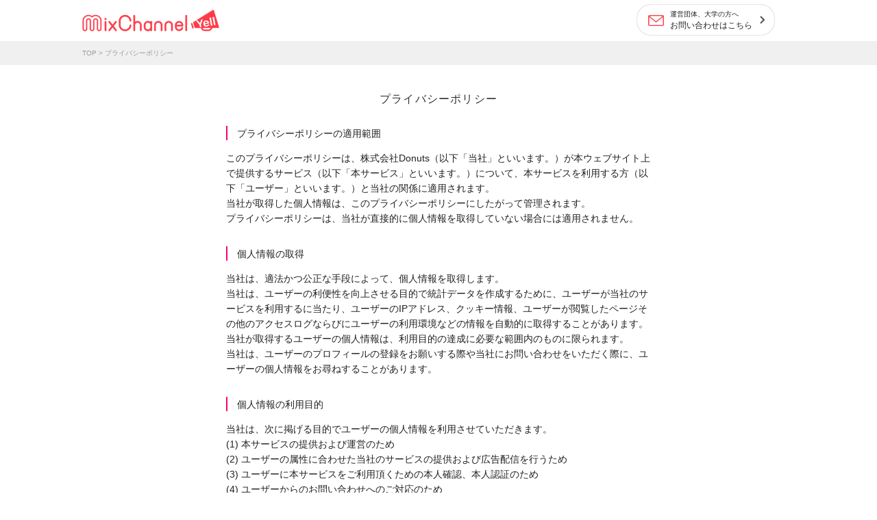

--- FILE ---
content_type: text/css
request_url: https://yell.mixch.tv/static/css/main.1db6bb4b.chunk.css
body_size: 112241
content:
body{margin:0;font-family:-apple-system,BlinkMacSystemFont,"Segoe UI","Roboto","Oxygen","Ubuntu","Cantarell","Fira Sans","Droid Sans","Helvetica Neue",sans-serif;-webkit-font-smoothing:antialiased;-moz-osx-font-smoothing:grayscale}code{font-family:source-code-pro,Menlo,Monaco,Consolas,"Courier New",monospace}@media screen and (max-width:767px){div#contest-status{background-color:#fff;font-family:HiraKakuProN-W3,"Helvetica Neue",Helvetica,Arial,Verdana,"游ゴシック","游ゴシック体",YuGothic,"Yu Gothic","ヒラギノ角ゴ Pro W3","Hiragino Kaku Gothic Pro","メイリオ",Meiryo,"ＭＳ Ｐゴシック",sans-serif;font-size:1.1rem;text-align:center;width:70px}div#contest-status>div{height:19px;border-radius:2px}div#contest-status>.before-vote{border:1px solid #000340;color:#000340}div#contest-status>.voting{border:1px solid #ffa470;color:#ff9a08}div#contest-status>.aggregate-vote{border:1px solid #cacaca;color:#cacaca}div#contest-status>.end-vote{border:1px solid #56b73c;color:#56b73c}}@media screen and (max-width:1024px) and (min-width:768px){div#contest-status{background-color:#fff;font-family:HiraKakuProN-W3,"Helvetica Neue",Helvetica,Arial,Verdana,"游ゴシック","游ゴシック体",YuGothic,"Yu Gothic","ヒラギノ角ゴ Pro W3","Hiragino Kaku Gothic Pro","メイリオ",Meiryo,"ＭＳ Ｐゴシック",sans-serif;font-size:1.1rem;text-align:center;width:70px}div#contest-status>div{height:19px;border-radius:2px}div#contest-status>.before-vote{border:1px solid #000340;color:#000340}div#contest-status>.voting{border:1px solid #ffa470;color:#ff9a08}div#contest-status>.aggregate-vote{border:1px solid #cacaca;color:#cacaca}div#contest-status>.end-vote{border:1px solid #56b73c;color:#56b73c}}@media screen and (min-width:1025px){div#contest-status{background-color:#fff;font-family:HiraKakuProN-W3,"Helvetica Neue",Helvetica,Arial,Verdana,"游ゴシック","游ゴシック体",YuGothic,"Yu Gothic","ヒラギノ角ゴ Pro W3","Hiragino Kaku Gothic Pro","メイリオ",Meiryo,"ＭＳ Ｐゴシック",sans-serif;font-size:1.1rem;text-align:center;width:70px}div#contest-status>div{height:19px;border-radius:2px}div#contest-status>.before-vote{border:1px solid #000340;color:#000340}div#contest-status>.voting{border:1px solid #ffa470;color:#ff9a08}div#contest-status>.aggregate-vote{border:1px solid #cacaca;color:#cacaca}div#contest-status>.end-vote{border:1px solid #56b73c;color:#56b73c}}@media screen and (max-width:767px){div#contest-column{border-radius:4px;border:1px solid #ededed;font-family:HiraginoSans-W3,"Helvetica Neue",Helvetica,Arial,Verdana,"游ゴシック","游ゴシック体",YuGothic,"Yu Gothic","ヒラギノ角ゴ Pro W3","Hiragino Kaku Gothic Pro","メイリオ",Meiryo,"ＭＳ Ｐゴシック",sans-serif;height:auto;-webkit-transition:opacity .3s;transition:opacity .3s;max-width:335px;margin:0 auto 25px;min-height:211px;width:auto}div#contest-column>a{color:unset;display:block;height:100%;text-decoration:none;width:100%}div#contest-column>a>div.contest-image{margin:5px 5px 10px;width:auto}div#contest-column>a>div.contest-image>img{object-fit:contain;max-width:325px;max-height:115px;height:100%;width:100%}div#contest-column>a>div.top{margin:0 5px}div#contest-column>a>div.top>div.contest-status{display:inline-block;height:19px}div#contest-column>a>div.top>div.college-name{color:#333;display:inline-block;font-family:HiraginoSans-W6;font-size:1.2rem;letter-spacing:1px;margin-left:10px}div#contest-column>a>div.contest-name{color:#333;display:-webkit-box;font-family:HiraginoSans-W6,"Helvetica Neue",Helvetica,Arial,Verdana,"游ゴシック","游ゴシック体",YuGothic,"Yu Gothic","ヒラギノ角ゴ Pro W3","Hiragino Kaku Gothic Pro","メイリオ",Meiryo,"ＭＳ Ｐゴシック",sans-serif;font-size:1.6rem;line-height:1.4;letter-spacing:.89px;margin:5px 5px 0;-webkit-box-orient:vertical;-webkit-line-clamp:2;overflow:hidden}div#contest-column>a>div.contest-period{color:#666;font-family:NotoSansCJKjp,"Helvetica Neue",Helvetica,Arial,Verdana,"游ゴシック","游ゴシック体",YuGothic,"Yu Gothic","ヒラギノ角ゴ Pro W3","Hiragino Kaku Gothic Pro","メイリオ",Meiryo,"ＭＳ Ｐゴシック",sans-serif;font-size:1.2rem;letter-spacing:1px;line-height:1;margin:5px 5px 15px}div#contest-column:hover{opacity:.8}}@media screen and (max-width:1023px) and (min-width:768px){div#contest-column{border-radius:4px;border:1px solid #ededed;font-family:HiraginoSans-W3,"Helvetica Neue",Helvetica,Arial,Verdana,"游ゴシック","游ゴシック体",YuGothic,"Yu Gothic","ヒラギノ角ゴ Pro W3","Hiragino Kaku Gothic Pro","メイリオ",Meiryo,"ＭＳ Ｐゴシック",sans-serif;height:auto;-webkit-transition:opacity .3s;transition:opacity .3s;width:228px;margin:0 10px 25px}div#contest-column>a{color:unset;display:block;height:100%;text-decoration:none;width:100%}div#contest-column>a>div.contest-image{width:auto;margin:5px 5px 8px}div#contest-column>a>div.contest-image>img{object-fit:contain;height:auto;width:100%}div#contest-column>a>div.top{margin:0 5px}div#contest-column>a>div.top>div.contest-status{display:inline-block;height:19px}div#contest-column>a>div.top>div.college-name{margin-left:5px;color:#333;display:inline-block;font-family:HiraginoSans-W6;font-size:1.3rem;letter-spacing:1px}div#contest-column>a>div.contest-name{color:#686666;display:-webkit-box;font-family:HiraginoSans-W6,"Helvetica Neue",Helvetica,Arial,Verdana,"游ゴシック","游ゴシック体",YuGothic,"Yu Gothic","ヒラギノ角ゴ Pro W3","Hiragino Kaku Gothic Pro","メイリオ",Meiryo,"ＭＳ Ｐゴシック",sans-serif;font-size:1.8rem;line-height:1.4;letter-spacing:1px;margin:5px 5px 0;-webkit-box-orient:vertical;-webkit-line-clamp:2;overflow:hidden}div#contest-column>a>div.contest-period{color:#666;font-family:NotoSansCJKjp,"Helvetica Neue",Helvetica,Arial,Verdana,"游ゴシック","游ゴシック体",YuGothic,"Yu Gothic","ヒラギノ角ゴ Pro W3","Hiragino Kaku Gothic Pro","メイリオ",Meiryo,"ＭＳ Ｐゴシック",sans-serif;font-size:1.3rem;letter-spacing:1px;margin:5px 5px 10px}div#contest-column:hover{opacity:.8}}@media screen and (min-width:1024px){div#contest-column{border-radius:4px;border:1px solid #ededed;font-family:HiraginoSans-W3,"Helvetica Neue",Helvetica,Arial,Verdana,"游ゴシック","游ゴシック体",YuGothic,"Yu Gothic","ヒラギノ角ゴ Pro W3","Hiragino Kaku Gothic Pro","メイリオ",Meiryo,"ＭＳ Ｐゴシック",sans-serif;height:auto;-webkit-transition:opacity .3s;transition:opacity .3s;width:320px;margin:0 0 25px}div#contest-column>a{color:unset;display:block;height:100%;text-decoration:none;width:100%}div#contest-column>a>div.contest-image{width:310px;margin:5px auto 8px}div#contest-column>a>div.contest-image>img{object-fit:contain;width:100%}div#contest-column>a>div.top{margin:0 5px}div#contest-column>a>div.top>div.contest-status{display:inline-block;height:19px}div#contest-column>a>div.top>div.college-name{margin-left:5px;color:#333;display:inline-block;font-family:HiraginoSans-W6;font-size:1.3rem;letter-spacing:1px}div#contest-column>a>div.contest-name{color:#333;display:-webkit-box;font-family:HiraginoSans-W6,"Helvetica Neue",Helvetica,Arial,Verdana,"游ゴシック","游ゴシック体",YuGothic,"Yu Gothic","ヒラギノ角ゴ Pro W3","Hiragino Kaku Gothic Pro","メイリオ",Meiryo,"ＭＳ Ｐゴシック",sans-serif;font-size:1.8rem;line-height:1.4;letter-spacing:1px;margin:5px 5px 0;-webkit-box-orient:vertical;-webkit-line-clamp:2;overflow:hidden}div#contest-column>a>div.contest-period{color:#666;font-family:NotoSansCJKjp,"Helvetica Neue",Helvetica,Arial,Verdana,"游ゴシック","游ゴシック体",YuGothic,"Yu Gothic","ヒラギノ角ゴ Pro W3","Hiragino Kaku Gothic Pro","メイリオ",Meiryo,"ＭＳ Ｐゴシック",sans-serif;font-size:1.3rem;letter-spacing:1px;margin:5px 5px 10px}div#contest-column:hover{opacity:.8}}@media screen and (max-width:767px){div#to-owner-group-info{text-align:center}div#to-owner-group-info>a{text-decoration:none}div#to-owner-group-info>a>button{background-color:#fff;border:1px solid transparent;border-radius:30px;box-shadow:0 0 2px 0 rgba(0,0,0,.35);height:60px;position:relative;width:270px}div#to-owner-group-info>a>button>div.mail-icon{display:inline-block;position:absolute;top:20px;left:20px}div#to-owner-group-info>a>button>div.mail-icon>img{width:29px;height:20px;object-fit:contain}div#to-owner-group-info>a>button>div.text{display:inline-block;position:absolute;top:12px;left:64px;text-align:left}div#to-owner-group-info>a>button>div.text>p{color:#222;font-family:HiraKakuProN-W6,"Helvetica Neue",Helvetica,Arial,Verdana,"游ゴシック","游ゴシック体",YuGothic,"Yu Gothic","ヒラギノ角ゴ Pro W3","Hiragino Kaku Gothic Pro","メイリオ",Meiryo,"ＭＳ Ｐゴシック",sans-serif;font-size:1.1rem;margin-bottom:0}div#to-owner-group-info>a>button>div.text>p>span{font-family:HiraKakuProN-W3,"Helvetica Neue",Helvetica,Arial,Verdana,"游ゴシック","游ゴシック体",YuGothic,"Yu Gothic","ヒラギノ角ゴ Pro W3","Hiragino Kaku Gothic Pro","メイリオ",Meiryo,"ＭＳ Ｐゴシック",sans-serif;font-size:1.4rem;color:#222}div#to-owner-group-info>a>button>div.greater-than{display:inline-block;position:absolute;top:20px;right:25px}div#to-owner-group-info>a>button>div.greater-than>span{border-radius:20px;color:#222}}@media screen and (min-width:768px){div#to-owner-group-info{text-align:center}div#to-owner-group-info>a{text-decoration:none}div#to-owner-group-info>a>button{background-color:#fff;border:1px solid transparent;border-radius:20px;box-shadow:0 0 2px 0 rgba(0,0,0,.35);height:44px;position:relative;width:200px}div#to-owner-group-info>a>button>div.mail-icon{display:inline-block;position:absolute;top:14px;left:15px}div#to-owner-group-info>a>button>div.mail-icon>img{width:23px;height:16px;object-fit:contain}div#to-owner-group-info>a>button>div.text{display:inline-block;position:absolute;top:5px;left:47px;text-align:left}div#to-owner-group-info>a>button>div.text>p{color:#222;font-family:HiraKakuProN-W6,"Helvetica Neue",Helvetica,Arial,Verdana,"游ゴシック","游ゴシック体",YuGothic,"Yu Gothic","ヒラギノ角ゴ Pro W3","Hiragino Kaku Gothic Pro","メイリオ",Meiryo,"ＭＳ Ｐゴシック",sans-serif;font-size:1rem;margin-bottom:0}div#to-owner-group-info>a>button>div.text>p>span{font-family:HiraKakuProN-W3,"Helvetica Neue",Helvetica,Arial,Verdana,"游ゴシック","游ゴシック体",YuGothic,"Yu Gothic","ヒラギノ角ゴ Pro W3","Hiragino Kaku Gothic Pro","メイリオ",Meiryo,"ＭＳ Ｐゴシック",sans-serif;font-size:1.2rem;color:#222}div#to-owner-group-info>a>button>div.greater-than{display:inline-block;position:absolute;top:13px;right:12px}div#to-owner-group-info>a>button>div.greater-than>span{border-radius:20px;color:#222}}@media screen and (max-width:767px){div#header{border-bottom:1px solid #dfdfdf;display:flex;height:35px;position:relative;padding-top:5px;padding-bottom:5px}div#header>div.site-image{margin:auto;height:24px;width:150px}div#header>div.site-image img.site-logo{width:100%;height:auto;object-fit:contain}div#header>div.right{bottom:0;right:20px;position:absolute}div#header>div.right,div#header>div.right>div.logout{width:35px;height:35px}div#header>div.right>div.logout>a>img{width:100%;height:100%}}@media screen and (min-width:768px){div#header{display:flex}}@media screen and (min-width:768px) and (max-width:1024px) and (min-width:768px){div#header{margin:10px 20px}}@media screen and (min-width:768px) and (min-width:1025px){div#header{margin:10px auto}}@media screen and (min-width:768px){div#header>.site-image{margin:auto 0;max-width:768px;height:auto;width:100%}div#header>.site-image img.site-logo{object-fit:contain}div#header>div.right{display:flex;align-items:center;height:40px;margin-left:auto}div#header>div.right>div.logout{margin-left:30px}div#header>div.right>div.logout>a>button{width:88px;height:22px;background-color:#fafafa;border-radius:11px;border:1px solid #dfdfdf;padding:0}div#header>div.right>div.logout>a>button>span{color:#222;font-family:HiraKakuProN-W3,"Helvetica Neue",Helvetica,Arial,Verdana,"游ゴシック","游ゴシック体",YuGothic,"Yu Gothic","ヒラギノ角ゴ Pro W3","Hiragino Kaku Gothic Pro","メイリオ",Meiryo,"ＭＳ Ｐゴシック",sans-serif;font-size:1.2rem;text-align:center}}#bnr{font-family:HiraKakuProN-W3,"Helvetica Neue",Helvetica,Arial,Verdana,"游ゴシック","游ゴシック体",YuGothic,"Yu Gothic","ヒラギノ角ゴ Pro W3","Hiragino Kaku Gothic Pro","メイリオ",Meiryo,"ＭＳ Ｐゴシック",sans-serif;text-align:center;width:100%;height:auto;margin:auto}@media screen and (max-width:767px){#bnr{margin-top:25px}}@media screen and (min-width:768px){#bnr{margin-top:40px}}#bnr>div.col{padding:0 20px}#bnr div.app-bnr{margin:auto 0;position:relative}#bnr div.app-bnr>div.desc{color:#222;font-size:1rem}@media screen and (max-width:767px){#bnr div.app-bnr>div.desc{font-size:2.2rem;text-align:left;margin-bottom:20px;line-height:1.4;letter-spacing:1px}#bnr div.app-bnr>div.desc>div{font-size:1.4rem;line-height:1.3;letter-spacing:1px}}@media screen and (min-width:768px){#bnr div.app-bnr>div.desc{text-align:center;margin-bottom:10px}#bnr div.app-bnr>div.desc>div{letter-spacing:2px;line-height:1.5;font-size:1.8rem;text-align:left;margin:0 auto;width:241px}}#bnr div.app-bnr>div.desc>p{color:#ff3b48;font-size:2.2rem}@media screen and (max-width:767px){#bnr div.app-bnr>div.app-store-image{margin-top:30px}}@media screen and (min-width:768px){#bnr div.app-bnr>div.app-store-image{margin-bottom:20px;margin-left:70px}}#bnr div.app-bnr>div.app-store-image button.download-btn{background:-webkit-gradient(linear,left top,right top,from(#ff7717),to(#ff0078));background:linear-gradient(90deg,#ff7717,#ff0078);border:1px solid transparent;border-radius:30px;margin-bottom:25px;padding:1px;text-decoration:none}@media screen and (max-width:767px){#bnr div.app-bnr>div.app-store-image button.download-btn{width:219px}}#bnr div.app-bnr>div.app-store-image button.download-btn>span{background-color:#fff;border-radius:30px;color:#ff3b48;display:flex;align-items:center;justify-content:center;height:40px;letter-spacing:1px;text-align:center}@media screen and (max-width:767px){#bnr div.app-bnr>div.app-store-image button.download-btn>span{font-size:1.4rem}}@media screen and (min-width:768px){#bnr div.app-bnr>div.app-store-image button.download-btn>span{font-size:1.6rem}}#bnr div.app-bnr>div.app-store-image button.download-btn span:hover{background:-webkit-gradient(linear,left top,right top,from(#ff7717),to(#ff0078));background:linear-gradient(90deg,#ff7717,#ff0078);color:#fff}#bnr div.app-bnr>div.app-store-image div.download-bnr{align-items:center;border-radius:22.5px;background-image:-webkit-gradient(linear,right top,left top,from(#15b4c3),to(#78eb4a));background-image:linear-gradient(270deg,#15b4c3,#78eb4a);display:flex;height:auto;justify-items:center;min-height:45px;right:0;max-width:414px;width:100%}#bnr div.app-bnr>div.app-store-image div.download-bnr>span{color:#fff;display:block;font-family:HiraKakuProN-W6,"Helvetica Neue",Helvetica,Arial,Verdana,"游ゴシック","游ゴシック体",YuGothic,"Yu Gothic","ヒラギノ角ゴ Pro W3","Hiragino Kaku Gothic Pro","メイリオ",Meiryo,"ＭＳ Ｐゴシック",sans-serif;font-size:1.6rem;letter-spacing:1.5px;position:relative}@media screen and (max-width:768px) and (min-width:576px){#bnr div.app-bnr>div.app-store-image div.download-bnr>span{margin-left:15px;font-size:1.3rem}}@media screen and (max-width:1024px) and (min-width:769px){#bnr div.app-bnr>div.app-store-image div.download-bnr>span{margin-left:30px}}@media screen and (min-width:1025px){#bnr div.app-bnr>div.app-store-image div.download-bnr>span{margin-left:35px}}#bnr div.app-bnr>div.app-store-image div.download-bnr img.mixcma{position:absolute}@media screen and (max-width:768px) and (min-width:576px){#bnr div.app-bnr>div.app-store-image div.download-bnr img.mixcma{width:80px;height:70px;left:5%;bottom:5%}}@media screen and (max-width:1024px) and (min-width:769px){#bnr div.app-bnr>div.app-store-image div.download-bnr img.mixcma{width:100px;height:90px;margin-left:30px;left:-3%;bottom:5%}}@media screen and (min-width:1025px){#bnr div.app-bnr>div.app-store-image div.download-bnr img.mixcma{left:-8%;bottom:5%;margin-left:35px}}#bnr div.app-bnr>div.app-store-image div.download-bnr img.mixchyell-qr{right:6%;bottom:15%;position:absolute}@media screen and (max-width:768px) and (min-width:576px){#bnr div.app-bnr>div.app-store-image div.download-bnr img.mixchyell-qr{width:15%;right:0;height:auto}}@media screen and (max-width:1024px) and (min-width:769px){#bnr div.app-bnr>div.app-store-image div.download-bnr img.mixchyell-qr{right:2%}}@media screen and (min-width:1025px){#bnr div.app-bnr>div.app-store-image div.download-bnr img.mixchyell-qr{right:6%;bottom:15%}}#bnr>div.image-store{max-width:420px;margin:0}#bnr>div.image-store>img{width:100%}div.border-line{border-top:1px solid #ededed;margin:0 calc(50% - 50vw)}@media screen and (max-width:767px){div#contests-headline{background-size:cover;font-family:HiraKakuProN-W3,"Helvetica Neue",Helvetica,Arial,Verdana,"游ゴシック","游ゴシック体",YuGothic,"Yu Gothic","ヒラギノ角ゴ Pro W3","Hiragino Kaku Gothic Pro","メイリオ",Meiryo,"ＭＳ Ｐゴシック",sans-serif;margin:0 calc(50% - 50vw);overflow:hidden;position:relative;width:auto;min-height:303px;z-index:0}div#contests-headline:before{content:"";position:absolute;background:inherit;-webkit-filter:blur(15px);filter:blur(15px);top:-15px;left:-15px;right:-15px;bottom:-15px;margin:-15px;width:auto;z-index:-1}div#contests-headline>div.pickup-contest{background-image:-webkit-gradient(linear,left top,left bottom,from(#fff),to(#fff)),-webkit-gradient(linear,left top,left bottom,from(#f7f7f7),to(#ededed));background-image:linear-gradient(180deg,#fff,#fff),linear-gradient(180deg,#f7f7f7,#ededed);border-radius:4px;margin:10px auto;max-width:335px;min-height:283px;width:auto}div#contests-headline>div.pickup-contest>div.left{padding:5px 5px 0}div#contests-headline>div.pickup-contest>div.left>img{border-radius:4px;-webkit-filter:blur(0);filter:blur(0);max-height:115px;height:100%;object-fit:contain;max-width:325px;width:100%}div#contests-headline>div.pickup-contest>div.right{margin:0 5px 25px;width:auto;padding:0 5px}div#contests-headline>div.pickup-contest>div.right>div#contest-status{display:inline-block;height:19px;margin-top:10px}div#contests-headline>div.pickup-contest>div.right>div.college-name{display:inline-block;font-size:1.2rem;letter-spacing:1px;margin-left:10px}div#contests-headline>div.pickup-contest>div.right>div.college-name,div#contests-headline>div.pickup-contest>div.right>div.contest-name{color:#333;font-family:HiraginoSans-W6,"Helvetica Neue",Helvetica,Arial,Verdana,"游ゴシック","游ゴシック体",YuGothic,"Yu Gothic","ヒラギノ角ゴ Pro W3","Hiragino Kaku Gothic Pro","メイリオ",Meiryo,"ＭＳ Ｐゴシック",sans-serif}div#contests-headline>div.pickup-contest>div.right>div.contest-name{display:-webkit-box;font-size:1.6rem;line-height:1.4;letter-spacing:.89px;-webkit-box-orient:vertical;-webkit-line-clamp:2;margin-top:8px;overflow:hidden}div#contests-headline>div.pickup-contest>div.right>div.contest-period{color:#666;font-family:NotoSansCJKjp,"Helvetica Neue",Helvetica,Arial,Verdana,"游ゴシック","游ゴシック体",YuGothic,"Yu Gothic","ヒラギノ角ゴ Pro W3","Hiragino Kaku Gothic Pro","メイリオ",Meiryo,"ＭＳ Ｐゴシック",sans-serif;font-size:1.2rem;line-height:1;letter-spacing:.92px;margin-top:10px}div#contests-headline>div.pickup-contest>div.right>div.detail-btn{text-align:center;margin-top:20px}div#contests-headline>div.pickup-contest>div.right>div.detail-btn button.abled{background:-webkit-gradient(linear,left top,right top,from(#ff7717),to(#ff0078));background:linear-gradient(90deg,#ff7717,#ff0078);border:1px solid transparent;border-radius:20px;height:38px;padding:1px;width:180px}div#contests-headline>div.pickup-contest>div.right>div.detail-btn button.abled>span{background-color:#fff;border-radius:20px;color:#ff3b48;display:flex;align-items:center;justify-content:center;font-size:1.4rem;height:34px;letter-spacing:1px;text-align:center}div#contests-headline>div.pickup-contest>div.right>div.detail-btn button.abled>span:after{color:#fff;position:absolute;align-items:center;border-radius:30px;display:flex;font-size:1.4rem;height:40px;letter-spacing:1px;justify-content:center;background:-webkit-gradient(linear,left top,right top,from(#ff7717),to(#ff0078));background:linear-gradient(90deg,#ff7717,#ff0078);width:180px;content:"詳細はこちら";opacity:0;-webkit-transition:.3s;transition:.3s}div#contests-headline>div.pickup-contest>div.right>div.detail-btn button.abled span:hover:after{opacity:1}}@media screen and (max-width:1024px) and (min-width:768px){div#contests-headline{background-size:cover;font-family:HiraKakuProN-W3,"Helvetica Neue",Helvetica,Arial,Verdana,"游ゴシック","游ゴシック体",YuGothic,"Yu Gothic","ヒラギノ角ゴ Pro W3","Hiragino Kaku Gothic Pro","メイリオ",Meiryo,"ＭＳ Ｐゴシック",sans-serif;margin:0 calc(50% - 50vw);overflow:hidden;position:relative;width:auto;z-index:0}div#contests-headline:before{content:"";position:absolute;background:inherit;-webkit-filter:blur(15px);filter:blur(15px);top:-15px;left:-15px;right:-15px;bottom:-15px;margin:-15px;width:auto;z-index:-1}div#contests-headline>div.pickup-contest{background-image:-webkit-gradient(linear,left top,left bottom,from(#fff),to(#fff)),-webkit-gradient(linear,left top,left bottom,from(#f7f7f7),to(#ededed));background-image:linear-gradient(180deg,#fff,#fff),linear-gradient(180deg,#f7f7f7,#ededed);border-radius:8px;display:flex;height:240px;margin:20px}div#contests-headline>div.pickup-contest>div.left{height:230px;margin:5px 0 5px 5px;max-width:646px;width:100%}div#contests-headline>div.pickup-contest>div.left>img{border-radius:8px;-webkit-filter:blur(0);filter:blur(0);height:100%;object-fit:contain;width:100%}div#contests-headline>div.pickup-contest>div.right{margin:0 20px;width:394px;position:relative}div#contests-headline>div.pickup-contest>div.right>div#contest-status{display:inline-block;height:19px;margin-top:25px}div#contests-headline>div.pickup-contest>div.right>div.college-name{display:inline-block;font-size:1.3rem;letter-spacing:1px;margin-left:5px}div#contests-headline>div.pickup-contest>div.right>div.college-name,div#contests-headline>div.pickup-contest>div.right>div.contest-name{color:#333;font-family:HiraginoSans-W6,"Helvetica Neue",Helvetica,Arial,Verdana,"游ゴシック","游ゴシック体",YuGothic,"Yu Gothic","ヒラギノ角ゴ Pro W3","Hiragino Kaku Gothic Pro","メイリオ",Meiryo,"ＭＳ Ｐゴシック",sans-serif}div#contests-headline>div.pickup-contest>div.right>div.contest-name{display:-webkit-box;font-size:2.4rem;line-height:1.4;letter-spacing:1.33px;-webkit-box-orient:vertical;-webkit-line-clamp:2;margin-top:10px;overflow:hidden}div#contests-headline>div.pickup-contest>div.right>div.contest-period{color:#666;font-family:NotoSansCJKjp;font-size:1.2rem;letter-spacing:1px;margin-top:10px}div#contests-headline>div.pickup-contest>div.right>div.detail-btn{text-align:center;margin-top:20px}div#contests-headline>div.pickup-contest>div.right>div.detail-btn button.abled{background:-webkit-gradient(linear,left top,right top,from(#ff7717),to(#ff0078));background:linear-gradient(90deg,#ff7717,#ff0078);border:1px solid transparent;border-radius:30px;padding:1px;position:absolute;text-align:center;right:8%;bottom:5%;width:206px}div#contests-headline>div.pickup-contest>div.right>div.detail-btn button.abled>span{background-color:#fff;border-radius:30px;color:#ff3b48;display:flex;align-items:center;justify-content:center;font-size:1.6rem;height:40px;letter-spacing:1px;text-align:center}div#contests-headline>div.pickup-contest>div.right>div.detail-btn button.abled>span:after{color:#fff;position:absolute;align-items:center;border-radius:30px;display:flex;font-size:1.6rem;height:100%;letter-spacing:1px;justify-content:center;background:-webkit-gradient(linear,left top,right top,from(#ff7717),to(#ff0078));background:linear-gradient(90deg,#ff7717,#ff0078);width:100%;content:"詳細はこちら";opacity:0;-webkit-transition:.3s;transition:.3s}div#contests-headline>div.pickup-contest>div.right>div.detail-btn button.abled span:hover:after{opacity:1}}@media screen and (min-width:1025px){div#contests-headline{background-size:cover;font-family:HiraKakuProN-W3,"Helvetica Neue",Helvetica,Arial,Verdana,"游ゴシック","游ゴシック体",YuGothic,"Yu Gothic","ヒラギノ角ゴ Pro W3","Hiragino Kaku Gothic Pro","メイリオ",Meiryo,"ＭＳ Ｐゴシック",sans-serif;margin:0 calc(50% - 50vw);overflow:hidden;position:relative;width:auto;z-index:0}div#contests-headline:before{content:"";position:absolute;background:inherit;-webkit-filter:blur(15px);filter:blur(15px);top:-15px;left:-15px;right:-15px;bottom:-15px;margin:-15px;width:auto;z-index:-1}div#contests-headline>div.pickup-contest{background-image:-webkit-gradient(linear,left top,left bottom,from(#fff),to(#fff)),-webkit-gradient(linear,left top,left bottom,from(#f7f7f7),to(#ededed));background-image:linear-gradient(180deg,#fff,#fff),linear-gradient(180deg,#f7f7f7,#ededed);border-radius:8px;display:flex;height:240px;max-width:1040px;margin:20px auto;width:100%}div#contests-headline>div.pickup-contest>div.left{height:230px;margin:5px 0 5px 5px;width:646px}div#contests-headline>div.pickup-contest>div.left>img{border-radius:8px;-webkit-filter:blur(0);filter:blur(0);height:100%;object-fit:contain;width:100%}div#contests-headline>div.pickup-contest>div.right{margin:0 20px;width:394px;padding:0;position:relative}div#contests-headline>div.pickup-contest>div.right>div#contest-status{display:inline-block;height:19px;margin-top:25px}div#contests-headline>div.pickup-contest>div.right>div.college-name{display:inline-block;font-size:1.3rem;letter-spacing:1px;margin-left:5px}div#contests-headline>div.pickup-contest>div.right>div.college-name,div#contests-headline>div.pickup-contest>div.right>div.contest-name{color:#333;font-family:HiraginoSans-W6,"Helvetica Neue",Helvetica,Arial,Verdana,"游ゴシック","游ゴシック体",YuGothic,"Yu Gothic","ヒラギノ角ゴ Pro W3","Hiragino Kaku Gothic Pro","メイリオ",Meiryo,"ＭＳ Ｐゴシック",sans-serif}div#contests-headline>div.pickup-contest>div.right>div.contest-name{display:-webkit-box;font-size:2.4rem;line-height:1.4;letter-spacing:1.33px;-webkit-box-orient:vertical;-webkit-line-clamp:2;margin-top:10px;overflow:hidden}div#contests-headline>div.pickup-contest>div.right>div.contest-period{color:#666;font-family:NotoSansCJKjp;font-size:1.3rem;letter-spacing:1px;margin-top:10px}div#contests-headline>div.pickup-contest>div.right>div.detail-btn{text-align:center;margin-top:20px}div#contests-headline>div.pickup-contest>div.right>div.detail-btn button.abled{background:-webkit-gradient(linear,left top,right top,from(#ff7717),to(#ff0078));background:linear-gradient(90deg,#ff7717,#ff0078);border:1px solid transparent;border-radius:30px;padding:1px;position:absolute;text-align:center;right:20%;bottom:10%;width:206px}div#contests-headline>div.pickup-contest>div.right>div.detail-btn button.abled>span{background-color:#fff;border-radius:30px;color:#ff3b48;display:flex;align-items:center;justify-content:center;font-size:1.6rem;height:40px;letter-spacing:1px;text-align:center}div#contests-headline>div.pickup-contest>div.right>div.detail-btn button.abled>span:after{color:#fff;position:absolute;align-items:center;border-radius:30px;display:flex;font-size:1.6rem;height:100%;letter-spacing:1px;justify-content:center;background:-webkit-gradient(linear,left top,right top,from(#ff7717),to(#ff0078));background:linear-gradient(90deg,#ff7717,#ff0078);width:100%;content:"詳細はこちら";opacity:0;-webkit-transition:.3s;transition:.3s}div#contests-headline>div.pickup-contest>div.right>div.detail-btn button.abled span:hover:after{opacity:1}}#copyright{color:#000;font-family:HiraginoSans-W3;font-size:11px;letter-spacing:.79px;text-align:right}@media screen and (max-width:767px){#copyright{text-align:center}}#copyright p{margin-top:10px;margin-bottom:0}@media screen and (max-width:767px){div#sub-footer{align-items:center;color:#222;font-family:HiraKakuProN-W3,"Helvetica Neue",Helvetica,Arial,Verdana,"游ゴシック","游ゴシック体",YuGothic,"Yu Gothic","ヒラギノ角ゴ Pro W3","Hiragino Kaku Gothic Pro","メイリオ",Meiryo,"ＭＳ Ｐゴシック",sans-serif;font-size:1.1rem;margin:30px 20px 40px}div#sub-footer>div.left{text-align:center;width:100%}div#sub-footer>div.left>div.company-info,div#sub-footer>div.left>div.info,div#sub-footer>div.left>div.privacy-policy{display:inline-block}div#sub-footer>div.left a{color:#222}div#sub-footer>div.left>span.separator{margin:auto 10px}div#sub-footer>div.right{margin-top:40px}}@media screen and (max-width:1024px) and (min-width:768px){div#sub-footer{align-items:center;display:flex;color:#222;font-family:HiraKakuProN-W3,"Helvetica Neue",Helvetica,Arial,Verdana,"游ゴシック","游ゴシック体",YuGothic,"Yu Gothic","ヒラギノ角ゴ Pro W3","Hiragino Kaku Gothic Pro","メイリオ",Meiryo,"ＭＳ Ｐゴシック",sans-serif;font-size:1.2rem;margin:40px 20px}div#sub-footer>div.left>div.company-info,div#sub-footer>div.left>div.info,div#sub-footer>div.left>div.privacy-policy{display:inline-block}div#sub-footer>div.left a{color:#222}div#sub-footer>div.left>span.separator{margin:auto 20px}div#sub-footer>div.right{margin-left:auto}}@media screen and (min-width:1025px){div#sub-footer{align-items:center;display:flex;color:#222;font-family:HiraKakuProN-W3,"Helvetica Neue",Helvetica,Arial,Verdana,"游ゴシック","游ゴシック体",YuGothic,"Yu Gothic","ヒラギノ角ゴ Pro W3","Hiragino Kaku Gothic Pro","メイリオ",Meiryo,"ＭＳ Ｐゴシック",sans-serif;font-size:1.2rem;margin-top:40px;margin-bottom:40px}div#sub-footer>div.left>div.company-info,div#sub-footer>div.left>div.info,div#sub-footer>div.left>div.privacy-policy{display:inline-block}div#sub-footer>div.left a{color:#222;text-decoration:none}div#sub-footer>div.left>span.separator{margin:auto 20px}div#sub-footer>div.right{margin-left:auto}}html{font-size:62.5%}@media screen and (max-width:1024px) and (min-width:768px){html>body>div#root>div.content-area{width:100%}}@media screen and (min-width:1025px){html>body>div#root>div.content-area{font-family:HiraKakuProN-W3,"Helvetica Neue",Helvetica,Arial,Verdana,"游ゴシック","游ゴシック体",YuGothic,"Yu Gothic","ヒラギノ角ゴ Pro W3","Hiragino Kaku Gothic Pro","メイリオ",Meiryo,"ＭＳ Ｐゴシック",sans-serif;padding:0;width:1040px;margin:0 auto}}html>body button:focus{outline:0}@media screen and (max-width:767px){div#breadcrumbs{align-items:center;background-color:#e4e4e4;display:flex;height:35px;margin:0 calc(50% - 50vw);color:#9a9a9a}div#breadcrumbs>div.breadcrumbs-item{font-size:1rem;margin:auto 20px;width:100%}div#breadcrumbs>div.breadcrumbs-item,div#breadcrumbs>div.breadcrumbs-item a{color:#9a9a9a;font-family:NotoSansCJKjp,"Helvetica Neue",Helvetica,Arial,Verdana,"游ゴシック","游ゴシック体",YuGothic,"Yu Gothic","ヒラギノ角ゴ Pro W3","Hiragino Kaku Gothic Pro","メイリオ",Meiryo,"ＭＳ Ｐゴシック",sans-serif}div#breadcrumbs>div.breadcrumbs-item span{font-size:1rem}div#breadcrumbs a.active{color:#9a9a9a}}@media screen and (min-width:768px){div#breadcrumbs{align-items:center;background-color:#f0f0f0;display:flex;height:35px;margin:0 calc(50% - 50vw);color:#9a9a9a}div#breadcrumbs>div.breadcrumbs-item{color:#9a9a9a;font-family:NotoSansCJKjp,"Helvetica Neue",Helvetica,Arial,Verdana,"游ゴシック","游ゴシック体",YuGothic,"Yu Gothic","ヒラギノ角ゴ Pro W3","Hiragino Kaku Gothic Pro","メイリオ",Meiryo,"ＭＳ Ｐゴシック",sans-serif;font-size:1rem;width:1040px}}@media screen and (min-width:768px) and (max-width:1024px) and (min-width:768px){div#breadcrumbs>div.breadcrumbs-item{margin:0 20px}}@media screen and (min-width:768px) and (min-width:1025px){div#breadcrumbs>div.breadcrumbs-item{margin:0 auto}}@media screen and (min-width:768px){div#breadcrumbs>div.breadcrumbs-item a{color:#9a9a9a;font-family:NotoSansCJKjp,"Helvetica Neue",Helvetica,Arial,Verdana,"游ゴシック","游ゴシック体",YuGothic,"Yu Gothic","ヒラギノ角ゴ Pro W3","Hiragino Kaku Gothic Pro","メイリオ",Meiryo,"ＭＳ Ｐゴシック",sans-serif}div#breadcrumbs>div.breadcrumbs-item span{font-size:1rem}div#breadcrumbs a.active{color:#9a9a9a}}@media screen and (max-width:767px){div#contests>div.contests{display:flex;flex-wrap:wrap;margin:0 auto 5px}div#contests>div.title{height:16px;margin:30px auto 20px;text-align:center}div#contests>div.title>h1{font-family:HiraginoSans-W6,"Helvetica Neue",Helvetica,Arial,Verdana,"游ゴシック","游ゴシック体",YuGothic,"Yu Gothic","ヒラギノ角ゴ Pro W3","Hiragino Kaku Gothic Pro","メイリオ",Meiryo,"ＭＳ Ｐゴシック",sans-serif;font-size:1.6rem;letter-spacing:1.23px;color:#333}}@media screen and (max-width:1023px) and (min-width:768px){div#contests>div.contests{display:flex;flex-wrap:wrap;margin:0 10px 35px}div#contests>div.contests:after{content:"";display:block;height:0;width:320px}div#contests>div.title{height:16px;margin:40px auto 25px;text-align:center}div#contests>div.title>h1{font-family:HiraginoSans-W6,"Helvetica Neue",Helvetica,Arial,Verdana,"游ゴシック","游ゴシック体",YuGothic,"Yu Gothic","ヒラギノ角ゴ Pro W3","Hiragino Kaku Gothic Pro","メイリオ",Meiryo,"ＭＳ Ｐゴシック",sans-serif;font-size:1.6rem;letter-spacing:1.23px;color:#333}}@media screen and (min-width:1024px){div#contests>div.contests{display:flex;flex-wrap:wrap;justify-content:space-between;margin:0 20px 35px}div#contests>div.contests:after{content:"";display:block;height:0;width:320px}div#contests>div.title{height:16px;text-align:center;margin:40px auto 25px}div#contests>div.title>h1{font-family:HiraginoSans-W6,"Helvetica Neue",Helvetica,Arial,Verdana,"游ゴシック","游ゴシック体",YuGothic,"Yu Gothic","ヒラギノ角ゴ Pro W3","Hiragino Kaku Gothic Pro","メイリオ",Meiryo,"ＭＳ Ｐゴシック",sans-serif;font-size:1.6rem;letter-spacing:1.23px;color:#333}}@media screen and (max-width:767px){div.vote-btn{font-family:HiraKakuProN-W3,"Helvetica Neue",Helvetica,Arial,Verdana,"游ゴシック","游ゴシック体",YuGothic,"Yu Gothic","ヒラギノ角ゴ Pro W3","Hiragino Kaku Gothic Pro","メイリオ",Meiryo,"ＭＳ Ｐゴシック",sans-serif;height:36px;margin:0 auto;width:130px}div.vote-btn>button{border:1px solid transparent}div.vote-btn>button.abled{background:-webkit-gradient(linear,left top,right top,from(#ff7717),to(#ff0078));background:linear-gradient(90deg,#ff7717,#ff0078);border-radius:30px;padding:1px;text-decoration:none;width:100%;height:100%}div.vote-btn>button.abled>span{align-items:center;background-color:#fff;border-radius:30px;color:#ff3b48;display:flex;font-size:1.4rem;height:100%;letter-spacing:1px;justify-content:center;width:100%}div.vote-btn>button.abled>span:hover{background:-webkit-gradient(linear,left top,right top,from(#ff7717),to(#ff0078));background:linear-gradient(90deg,#ff7717,#ff0078);color:#fff}div.vote-btn>button.disabled{border-radius:20px;border:2px solid #e4e4e4;background-color:#fff;height:100%;width:100%}div.vote-btn>button.disabled>span{color:#909090;font-size:1.4rem;height:100%;letter-spacing:1.08px;text-align:center;width:100%}div.vote-btn>button.hide{display:none}}@media screen and (max-width:1024px) and (min-width:768px){div.vote-btn{font-family:HiraKakuProN-W3,"Helvetica Neue",Helvetica,Arial,Verdana,"游ゴシック","游ゴシック体",YuGothic,"Yu Gothic","ヒラギノ角ゴ Pro W3","Hiragino Kaku Gothic Pro","メイリオ",Meiryo,"ＭＳ Ｐゴシック",sans-serif;height:40px;margin:0 auto;width:180px}div.vote-btn>button{border:1px solid transparent}div.vote-btn>button.abled{background:-webkit-gradient(linear,left top,right top,from(#ff7717),to(#ff0078));background:linear-gradient(90deg,#ff7717,#ff0078);border-radius:30px;padding:1px;text-decoration:none;width:100%;height:100%}div.vote-btn>button.abled>span{align-items:center;background-color:#fff;border-radius:30px;color:#ff3b48;display:flex;font-size:1.6rem;height:100%;letter-spacing:1px;justify-content:center;width:100%}div.vote-btn>button.abled>span:hover{background:-webkit-gradient(linear,left top,right top,from(#ff7717),to(#ff0078));background:linear-gradient(90deg,#ff7717,#ff0078);color:#fff}div.vote-btn>button.disabled{border-radius:20px;border:2px solid #e4e4e4;background-color:#fff;cursor:default;height:100%;width:100%}div.vote-btn>button.disabled>span{color:#909090;font-size:1.4rem;height:100%;letter-spacing:1.08px;text-align:center;width:100%}div.vote-btn>button.hide{display:none}}@media screen and (min-width:1025px){div.vote-btn{font-family:HiraKakuProN-W3,"Helvetica Neue",Helvetica,Arial,Verdana,"游ゴシック","游ゴシック体",YuGothic,"Yu Gothic","ヒラギノ角ゴ Pro W3","Hiragino Kaku Gothic Pro","メイリオ",Meiryo,"ＭＳ Ｐゴシック",sans-serif;height:40px;margin:0 auto;width:180px}div.vote-btn>button{border:1px solid transparent}div.vote-btn>button.abled{background:-webkit-gradient(linear,left top,right top,from(#ff7717),to(#ff0078));background:linear-gradient(90deg,#ff7717,#ff0078);border-radius:30px;padding:1px;text-decoration:none;width:100%;height:100%;position:relative}div.vote-btn>button.abled>span{background-color:#fff;color:#ff3b48}div.vote-btn>button.abled>span,div.vote-btn>button.abled>span:after{align-items:center;border-radius:30px;display:flex;font-size:1.6rem;height:100%;letter-spacing:1px;justify-content:center;width:100%}div.vote-btn>button.abled>span:after{color:#fff;position:absolute;background:-webkit-gradient(linear,left top,right top,from(#ff7717),to(#ff0078));background:linear-gradient(90deg,#ff7717,#ff0078);content:"応援する";opacity:0;-webkit-transition:.3s;transition:.3s}div.vote-btn>button.abled span:hover:after{opacity:1}div.vote-btn>button.disabled{border-radius:30px;border:2px solid #e4e4e4;background-color:#fff;cursor:default;height:100%;width:100%}div.vote-btn>button.disabled>span{color:#909090;font-size:1.6rem;height:100%;letter-spacing:1.08px;text-align:center;width:100%}div.vote-btn>button.hide{display:none}}@media screen and (max-width:768px){div#candidate-column{font-family:HiraKakuProN-W3,"Helvetica Neue",Helvetica,Arial,Verdana,"游ゴシック","游ゴシック体",YuGothic,"Yu Gothic","ヒラギノ角ゴ Pro W3","Hiragino Kaku Gothic Pro","メイリオ",Meiryo,"ＭＳ Ｐゴシック",sans-serif;font-size:1.4rem;width:150px}div#candidate-column>div.candidate-ranking{text-align:center;height:30px}div#candidate-column>div.candidate-image{border-radius:50%;height:150px;margin:0 auto;overflow:hidden;position:relative;width:150px}div#candidate-column>div.candidate-image>a>img{width:150px;height:150px;object-fit:contain;-webkit-transition:.5s;transition:.5s}div#candidate-column>div.candidate-image>a>img.hover{-webkit-transform:scale(1.1);transform:scale(1.1)}div#candidate-column>div.candidate-image>a>div{align-items:center;background:hsla(0,0%,43.1%,.2);border-radius:50%;display:flex;justify-content:center;height:100%;left:50%;position:absolute;text-align:center;top:50%;-webkit-transform:translate(-50%,-50%);transform:translate(-50%,-50%);width:100%}div#candidate-column>div.candidate-image>a>div>span{color:#fff;font-family:HiraginoSans-W6,"Helvetica Neue",Helvetica,Arial,Verdana,"游ゴシック","游ゴシック体",YuGothic,"Yu Gothic","ヒラギノ角ゴ Pro W3","Hiragino Kaku Gothic Pro","メイリオ",Meiryo,"ＭＳ Ｐゴシック",sans-serif;font-size:2rem;letter-spacing:6px;margin:auto}div#candidate-column>div.candidate-name{margin:10px auto 15px}div#candidate-column>div.candidate-name>p{color:#333;font-family:HiraKakuProN-W6,"Helvetica Neue",Helvetica,Arial,Verdana,"游ゴシック","游ゴシック体",YuGothic,"Yu Gothic","ヒラギノ角ゴ Pro W3","Hiragino Kaku Gothic Pro","メイリオ",Meiryo,"ＭＳ Ｐゴシック",sans-serif;font-size:1.6rem;letter-spacing:1.23px;margin:0;text-align:center;word-wrap:break-word}}@media screen and (max-width:1024px) and (min-width:768px){div#candidate-column{font-family:HiraKakuProN-W3,"Helvetica Neue",Helvetica,Arial,Verdana,"游ゴシック","游ゴシック体",YuGothic,"Yu Gothic","ヒラギノ角ゴ Pro W3","Hiragino Kaku Gothic Pro","メイリオ",Meiryo,"ＭＳ Ｐゴシック",sans-serif;font-size:1.4rem;width:33%;margin:auto}div#candidate-column>div.candidate-ranking{text-align:center;height:40px}div#candidate-column>div.candidate-image{border-radius:50%;height:235px;margin:0 auto;overflow:hidden;position:relative;width:235px}div#candidate-column>div.candidate-image>a>img{width:235px;height:235px;-webkit-transition:.5s;transition:.5s;object-fit:contain}div#candidate-column>div.candidate-image>a>img.hover{-webkit-transform:scale(1.1);transform:scale(1.1)}div#candidate-column>div.candidate-image>a>div{align-items:center;background:hsla(0,0%,43.1%,.2);border-radius:50%;display:flex;justify-content:center;height:100%;left:50%;position:absolute;text-align:center;top:50%;-webkit-transform:translate(-50%,-50%);transform:translate(-50%,-50%);width:100%}div#candidate-column>div.candidate-image>a>div>span{color:#fff;font-family:HiraginoSans-W6,"Helvetica Neue",Helvetica,Arial,Verdana,"游ゴシック","游ゴシック体",YuGothic,"Yu Gothic","ヒラギノ角ゴ Pro W3","Hiragino Kaku Gothic Pro","メイリオ",Meiryo,"ＭＳ Ｐゴシック",sans-serif;font-size:2rem;letter-spacing:6px;margin:auto}div#candidate-column>div.candidate-name{margin:15px auto}div#candidate-column>div.candidate-name>p{color:#333;font-family:HiraKakuProN-W6,"Helvetica Neue",Helvetica,Arial,Verdana,"游ゴシック","游ゴシック体",YuGothic,"Yu Gothic","ヒラギノ角ゴ Pro W3","Hiragino Kaku Gothic Pro","メイリオ",Meiryo,"ＭＳ Ｐゴシック",sans-serif;font-size:1.6rem;letter-spacing:1.23px;margin:0;text-align:center;word-wrap:break-word}}@media screen and (min-width:1025px){div#candidate-column{font-family:HiraKakuProN-W3,"Helvetica Neue",Helvetica,Arial,Verdana,"游ゴシック","游ゴシック体",YuGothic,"Yu Gothic","ヒラギノ角ゴ Pro W3","Hiragino Kaku Gothic Pro","メイリオ",Meiryo,"ＭＳ Ｐゴシック",sans-serif;font-size:1.4rem;width:235px}div#candidate-column>div.candidate-ranking{text-align:center;height:40px}div#candidate-column>div.candidate-image{border-radius:50%;height:235px;margin:0 auto;overflow:hidden;position:relative;width:235px}div#candidate-column>div.candidate-image>a>img{width:235px;height:235px;-webkit-transition:.5s;transition:.5s;object-fit:contain}div#candidate-column>div.candidate-image>a>img.hover{-webkit-transform:scale(1.1);transform:scale(1.1)}div#candidate-column>div.candidate-image>a>div{align-items:center;background:hsla(0,0%,43.1%,.2);border-radius:50%;display:flex;justify-content:center;height:100%;left:50%;position:absolute;text-align:center;top:50%;-webkit-transform:translate(-50%,-50%);transform:translate(-50%,-50%);width:100%}div#candidate-column>div.candidate-image>a>div>span{color:#fff;font-family:HiraginoSans-W6,"Helvetica Neue",Helvetica,Arial,Verdana,"游ゴシック","游ゴシック体",YuGothic,"Yu Gothic","ヒラギノ角ゴ Pro W3","Hiragino Kaku Gothic Pro","メイリオ",Meiryo,"ＭＳ Ｐゴシック",sans-serif;font-size:2rem;letter-spacing:6px;margin:auto}div#candidate-column>div.candidate-name{margin:15px auto}div#candidate-column>div.candidate-name>p{color:#333;font-family:HiraKakuProN-W6,"Helvetica Neue",Helvetica,Arial,Verdana,"游ゴシック","游ゴシック体",YuGothic,"Yu Gothic","ヒラギノ角ゴ Pro W3","Hiragino Kaku Gothic Pro","メイリオ",Meiryo,"ＭＳ Ｐゴシック",sans-serif;font-size:1.6rem;letter-spacing:1.23px;margin:0;text-align:center;word-wrap:break-word}}@media screen and (max-width:767px){div.candidate-modal-success>div.modal-content{border-radius:6px;height:436px;width:336px;margin:auto}div.candidate-modal-success>div.modal-content>.modal-header{border-radius:6px;height:100%;padding:20px;width:100%}div.candidate-modal-success>div.modal-content>.modal-header>img.close-btn{position:absolute;top:20px;right:20px;width:14px;height:14px;margin-left:auto;cursor:pointer}div.candidate-modal-success>div.modal-content>.modal-header>.success-modal-body{height:100%;border-radius:6px;background-color:#fff;margin:0 auto;text-align:center;width:100%}div.candidate-modal-success>div.modal-content>.modal-header>.success-modal-body>h2{color:#222;font-family:HiraKakuProN-W6;font-size:1.8rem;height:18px;line-height:1;margin-top:20px;margin-bottom:15px}div.candidate-modal-success>div.modal-content>.modal-header>.success-modal-body .image{width:240px;height:210px;object-fit:contain;margin-bottom:10px}div.candidate-modal-success>div.modal-content>.modal-header>.success-modal-body p{height:21px;font-family:HiraKakuProN-W6;font-size:1.6rem;line-height:1.3;text-align:center;color:#222;margin-bottom:16px}div.candidate-modal-success>div.modal-content>.modal-header>.success-modal-body button.download-btn{background:-webkit-gradient(linear,left top,right top,from(#ff7717),to(#ff0078));background:linear-gradient(90deg,#ff7717,#ff0078);border:1px solid transparent;border-radius:30px;padding:1px;text-decoration:none;width:100%;height:100%;font-family:HiraKakuProN-W3,"Helvetica Neue",Helvetica,Arial,Verdana,"游ゴシック","游ゴシック体",YuGothic,"Yu Gothic","ヒラギノ角ゴ Pro W3","Hiragino Kaku Gothic Pro","メイリオ",Meiryo,"ＭＳ Ｐゴシック",sans-serif;height:40px;margin:0 auto;width:200px}div.candidate-modal-success>div.modal-content>.modal-header>.success-modal-body button.download-btn>span{align-items:center;background-color:#fff;border-radius:30px;color:#ff3b48;display:flex;font-size:1.4rem;height:100%;letter-spacing:1px;justify-content:center;width:100%}div.candidate-modal-success>div.modal-content>.modal-header>.success-modal-body button.download-btn>span:hover{background:-webkit-gradient(linear,left top,right top,from(#ff7717),to(#ff0078));background:linear-gradient(90deg,#ff7717,#ff0078);color:#fff}div.candidate-modal-failed>div.modal-content{border-radius:6px;height:auto;margin:auto;width:auto}div.candidate-modal-failed>div.modal-content>.modal-header{border-radius:6px;height:100%;padding:20px;width:100%}div.candidate-modal-failed>div.modal-content>.modal-header>img.close-btn{position:absolute;top:20px;right:20px;width:14px;height:14px;margin-left:auto;cursor:pointer}div.candidate-modal-failed>div.modal-content>.modal-header>.end-period-modal-body,div.candidate-modal-failed>div.modal-content>.modal-header>.faild-modal-body,div.candidate-modal-failed>div.modal-content>.modal-header>.login-failed-modal-body,div.candidate-modal-failed>div.modal-content>.modal-header>.vote-limit-over-modal-body{width:100%;height:auto;text-align:center;padding:10px}div.candidate-modal-failed>div.modal-content>.modal-header>.end-period-modal-body>h3,div.candidate-modal-failed>div.modal-content>.modal-header>.faild-modal-body>h3,div.candidate-modal-failed>div.modal-content>.modal-header>.login-failed-modal-body>h3,div.candidate-modal-failed>div.modal-content>.modal-header>.vote-limit-over-modal-body>h3{font-family:HiraKakuProN-W6;font-size:1.4rem;line-height:1;margin-top:20px;margin-bottom:10px;text-align:center}div.candidate-modal-failed>div.modal-content>.modal-header>.end-period-modal-body p,div.candidate-modal-failed>div.modal-content>.modal-header>.faild-modal-body p,div.candidate-modal-failed>div.modal-content>.modal-header>.login-failed-modal-body p,div.candidate-modal-failed>div.modal-content>.modal-header>.vote-limit-over-modal-body p{color:#222;font-family:HiraKakuProN-W6;font-size:1.2rem;line-height:1.3;margin-bottom:0;text-align:center}div.candidate-modal-failed>div.modal-content>.modal-header>.end-period-modal-body .ok-btn,div.candidate-modal-failed>div.modal-content>.modal-header>.faild-modal-body .ok-btn,div.candidate-modal-failed>div.modal-content>.modal-header>.login-failed-modal-body .ok-btn,div.candidate-modal-failed>div.modal-content>.modal-header>.vote-limit-over-modal-body .ok-btn{border-radius:19px;background-color:#fff;border:2px solid #909090;height:36px;margin-top:25px;width:130px}div.candidate-modal-failed>div.modal-content>.modal-header>.end-period-modal-body .ok-btn>span,div.candidate-modal-failed>div.modal-content>.modal-header>.faild-modal-body .ok-btn>span,div.candidate-modal-failed>div.modal-content>.modal-header>.login-failed-modal-body .ok-btn>span,div.candidate-modal-failed>div.modal-content>.modal-header>.vote-limit-over-modal-body .ok-btn>span{color:#222;font-size:1.4rem;margin:auto}div.candidate-modal-failed>div.modal-content>.modal-header>.end-period-modal-body>div.btns,div.candidate-modal-failed>div.modal-content>.modal-header>.faild-modal-body>div.btns,div.candidate-modal-failed>div.modal-content>.modal-header>.login-failed-modal-body>div.btns,div.candidate-modal-failed>div.modal-content>.modal-header>.vote-limit-over-modal-body>div.btns{display:flex;justify-content:space-between}div.candidate-modal-failed>div.modal-content>.modal-header>.end-period-modal-body>div.btns>button.login-btn,div.candidate-modal-failed>div.modal-content>.modal-header>.faild-modal-body>div.btns>button.login-btn,div.candidate-modal-failed>div.modal-content>.modal-header>.login-failed-modal-body>div.btns>button.login-btn,div.candidate-modal-failed>div.modal-content>.modal-header>.vote-limit-over-modal-body>div.btns>button.login-btn{background:-webkit-gradient(linear,left top,right top,from(#ff7717),to(#ff0078));background:linear-gradient(90deg,#ff7717,#ff0078);border-radius:30px;padding:1px;text-decoration:none;height:36px;margin-top:25px;width:130px}div.candidate-modal-failed>div.modal-content>.modal-header>.end-period-modal-body>div.btns>button.login-btn>span,div.candidate-modal-failed>div.modal-content>.modal-header>.faild-modal-body>div.btns>button.login-btn>span,div.candidate-modal-failed>div.modal-content>.modal-header>.login-failed-modal-body>div.btns>button.login-btn>span,div.candidate-modal-failed>div.modal-content>.modal-header>.vote-limit-over-modal-body>div.btns>button.login-btn>span{align-items:center;background-color:#fff;border-radius:30px;color:#ff3b48;display:flex;font-size:1.4rem;height:100%;letter-spacing:1px;justify-content:center;width:100%}div.candidate-modal-failed>div.modal-content>.modal-header>.end-period-modal-body>div.btns>button.login-btn>span:hover,div.candidate-modal-failed>div.modal-content>.modal-header>.faild-modal-body>div.btns>button.login-btn>span:hover,div.candidate-modal-failed>div.modal-content>.modal-header>.login-failed-modal-body>div.btns>button.login-btn>span:hover,div.candidate-modal-failed>div.modal-content>.modal-header>.vote-limit-over-modal-body>div.btns>button.login-btn>span:hover{background:-webkit-gradient(linear,left top,right top,from(#ff7717),to(#ff0078));background:linear-gradient(90deg,#ff7717,#ff0078);color:#fff}}@media screen and (min-width:768px){div.candidate-modal-success>div.modal-content{border-radius:6px;height:472px;margin:auto;width:422px}div.candidate-modal-success>div.modal-content>.modal-header{border-radius:6px;height:100%;padding:20px;width:100%}div.candidate-modal-success>div.modal-content>.modal-header>img.close-btn{position:absolute;top:20px;right:20px;width:14px;height:14px;margin-left:auto;cursor:pointer}div.candidate-modal-success>div.modal-content>.modal-header>div.success-modal-body{height:100%;border-radius:6px;background-color:#fff;margin:0 auto;text-align:center;width:100%}div.candidate-modal-success>div.modal-content>.modal-header>div.success-modal-body>h2{color:#222;font-family:HiraKakuProN-W6;font-size:1.8rem;height:18px;line-height:1;margin-top:20px;margin-bottom:20px}div.candidate-modal-success>div.modal-content>.modal-header>div.success-modal-body>img.image{width:258px;height:226px;object-fit:contain;margin-bottom:5px}div.candidate-modal-success>div.modal-content>.modal-header>div.success-modal-body>div.app-store-image>div.app-bnr{margin:auto 0;position:relative}div.candidate-modal-success>div.modal-content>.modal-header>div.success-modal-body>div.app-store-image>div.app-bnr>div.desc{text-align:center;margin-bottom:10px;margin-left:10px;color:#222;font-size:1rem}div.candidate-modal-success>div.modal-content>.modal-header>div.success-modal-body>div.app-store-image>div.app-bnr>div.desc>div{letter-spacing:2px;line-height:1.5;font-size:1.8rem;text-align:left;width:240px}div.candidate-modal-success>div.modal-content>.modal-header>div.success-modal-body>div.app-store-image>div.app-bnr>div.download-bnr{align-items:center;border-radius:22.5px;background-image:-webkit-gradient(linear,right top,left top,from(#15b4c3),to(#78eb4a));background-image:linear-gradient(270deg,#15b4c3,#78eb4a);display:flex;height:auto;justify-items:center;min-height:45px;right:0;max-width:414px;width:100%}div.candidate-modal-success>div.modal-content>.modal-header>div.success-modal-body>div.app-store-image>div.app-bnr>div.download-bnr>span{color:#fff;display:block;font-family:HiraKakuProN-W6,"Helvetica Neue",Helvetica,Arial,Verdana,"游ゴシック","游ゴシック体",YuGothic,"Yu Gothic","ヒラギノ角ゴ Pro W3","Hiragino Kaku Gothic Pro","メイリオ",Meiryo,"ＭＳ Ｐゴシック",sans-serif;font-size:1.6rem;letter-spacing:1.5px;position:relative;margin-left:15px}div.candidate-modal-success>div.modal-content>.modal-header>div.success-modal-body>div.app-store-image>div.app-bnr>div.download-bnr img.mixchyell-qr{width:100px;height:100px;position:absolute;right:20px;bottom:10px}div.candidate-modal-failed>div.modal-content{border-radius:6px;height:179px;margin:auto;width:420px}div.candidate-modal-failed>div.modal-content>.modal-header{border-radius:6px;height:100%;padding:20px;width:100%}div.candidate-modal-failed>div.modal-content>.modal-header>img.close-btn{position:absolute;top:20px;right:20px;width:14px;height:14px;margin-left:auto;cursor:pointer}div.candidate-modal-failed>div.modal-content>.modal-header>.end-period-modal-body,div.candidate-modal-failed>div.modal-content>.modal-header>.faild-modal-body,div.candidate-modal-failed>div.modal-content>.modal-header>.login-failed-modal-body,div.candidate-modal-failed>div.modal-content>.modal-header>.vote-limit-over-modal-body{width:100%;height:auto;margin:auto;text-align:center}div.candidate-modal-failed>div.modal-content>.modal-header>.end-period-modal-body>h3,div.candidate-modal-failed>div.modal-content>.modal-header>.faild-modal-body>h3,div.candidate-modal-failed>div.modal-content>.modal-header>.login-failed-modal-body>h3,div.candidate-modal-failed>div.modal-content>.modal-header>.vote-limit-over-modal-body>h3{font-family:HiraKakuProN-W6;font-size:1.8rem;line-height:1;margin-top:20px;margin-bottom:10px;text-align:center}div.candidate-modal-failed>div.modal-content>.modal-header>.end-period-modal-body p,div.candidate-modal-failed>div.modal-content>.modal-header>.faild-modal-body p,div.candidate-modal-failed>div.modal-content>.modal-header>.login-failed-modal-body p,div.candidate-modal-failed>div.modal-content>.modal-header>.vote-limit-over-modal-body p{color:#222;font-family:HiraKakuProN-W6;font-size:1.6rem;line-height:1.3;margin-bottom:0;text-align:center}div.candidate-modal-failed>div.modal-content>.modal-header>.end-period-modal-body button.ok-btn,div.candidate-modal-failed>div.modal-content>.modal-header>.faild-modal-body button.ok-btn,div.candidate-modal-failed>div.modal-content>.modal-header>.login-failed-modal-body button.ok-btn,div.candidate-modal-failed>div.modal-content>.modal-header>.vote-limit-over-modal-body button.ok-btn{border-radius:19px;background-color:#fff;border:2px solid #909090;height:35px;margin-top:25px;width:154px}div.candidate-modal-failed>div.modal-content>.modal-header>.end-period-modal-body button.ok-btn>span,div.candidate-modal-failed>div.modal-content>.modal-header>.faild-modal-body button.ok-btn>span,div.candidate-modal-failed>div.modal-content>.modal-header>.login-failed-modal-body button.ok-btn>span,div.candidate-modal-failed>div.modal-content>.modal-header>.vote-limit-over-modal-body button.ok-btn>span{color:#222;font-size:1.4rem;margin:auto}div.candidate-modal-failed>div.modal-content>.modal-header>.end-period-modal-body .type-double,div.candidate-modal-failed>div.modal-content>.modal-header>.faild-modal-body .type-double,div.candidate-modal-failed>div.modal-content>.modal-header>.login-failed-modal-body .type-double,div.candidate-modal-failed>div.modal-content>.modal-header>.vote-limit-over-modal-body .type-double{margin-right:32px}div.candidate-modal-failed>div.modal-content>.modal-header>.end-period-modal-body button.login-btn,div.candidate-modal-failed>div.modal-content>.modal-header>.faild-modal-body button.login-btn,div.candidate-modal-failed>div.modal-content>.modal-header>.login-failed-modal-body button.login-btn,div.candidate-modal-failed>div.modal-content>.modal-header>.vote-limit-over-modal-body button.login-btn{background:-webkit-gradient(linear,left top,right top,from(#ff7717),to(#ff0078));background:linear-gradient(90deg,#ff7717,#ff0078);border-radius:30px;padding:1px;text-decoration:none;height:35px;margin-top:25px;width:154px}div.candidate-modal-failed>div.modal-content>.modal-header>.end-period-modal-body button.login-btn>span,div.candidate-modal-failed>div.modal-content>.modal-header>.faild-modal-body button.login-btn>span,div.candidate-modal-failed>div.modal-content>.modal-header>.login-failed-modal-body button.login-btn>span,div.candidate-modal-failed>div.modal-content>.modal-header>.vote-limit-over-modal-body button.login-btn>span{align-items:center;background-color:#fff;border-radius:30px;color:#ff3b48;display:flex;font-size:1.4rem;height:100%;letter-spacing:1px;justify-content:center;width:100%}div.candidate-modal-failed>div.modal-content>.modal-header>.end-period-modal-body button.login-btn>span:hover,div.candidate-modal-failed>div.modal-content>.modal-header>.faild-modal-body button.login-btn>span:hover,div.candidate-modal-failed>div.modal-content>.modal-header>.login-failed-modal-body button.login-btn>span:hover,div.candidate-modal-failed>div.modal-content>.modal-header>.vote-limit-over-modal-body button.login-btn>span:hover{background:-webkit-gradient(linear,left top,right top,from(#ff7717),to(#ff0078));background:linear-gradient(90deg,#ff7717,#ff0078);color:#fff}}#contest-vote-limit{font-family:HiraginoSans-W3,"Helvetica Neue",Helvetica,Arial,Verdana,"游ゴシック","游ゴシック体",YuGothic,"Yu Gothic","ヒラギノ角ゴ Pro W3","Hiragino Kaku Gothic Pro","メイリオ",Meiryo,"ＭＳ Ｐゴシック",sans-serif;font-size:1.4rem;letter-spacing:1.08px}#contest-vote-limit>div.left{color:#666}#contest-vote-limit>span.right{color:#ff9a08;font-family:HiraginoSans-W3,"Helvetica Neue",Helvetica,Arial,Verdana,"游ゴシック","游ゴシック体",YuGothic,"Yu Gothic","ヒラギノ角ゴ Pro W3","Hiragino Kaku Gothic Pro","メイリオ",Meiryo,"ＭＳ Ｐゴシック",sans-serif}#contest-vote-limit>span.right>span.num{font-size:2rem;font-family:HiraginoSans-W6,"Helvetica Neue",Helvetica,Arial,Verdana,"游ゴシック","游ゴシック体",YuGothic,"Yu Gothic","ヒラギノ角ゴ Pro W3","Hiragino Kaku Gothic Pro","メイリオ",Meiryo,"ＭＳ Ｐゴシック",sans-serif;letter-spacing:1.54px}@media screen and (max-width:767px){div#sub-header{display:flex;margin:0 20px}div#sub-header>div.contents{width:100%}div#sub-header>div.contents>div.top{display:flex;margin-bottom:10px}div#sub-header>div.contents>div.top>div.college-name{display:inline-block;font-size:1.2rem;letter-spacing:.92px;margin-left:10px}div#sub-header>div.contents>div.middle>div.contest-name,div#sub-header>div.contents>div.top>div.college-name{color:#333;font-family:HiraKakuProN-W6,"Helvetica Neue",Helvetica,Arial,Verdana,"游ゴシック","游ゴシック体",YuGothic,"Yu Gothic","ヒラギノ角ゴ Pro W3","Hiragino Kaku Gothic Pro","メイリオ",Meiryo,"ＭＳ Ｐゴシック",sans-serif}div#sub-header>div.contents>div.middle>div.contest-name{font-size:1.6rem;letter-spacing:1px;line-height:1.4;margin-bottom:5px}div#sub-header>div.contents>div.vote-period{font-family:NotoSansCJKjp;font-size:1.2rem;letter-spacing:.92px;color:#666}div#sub-header>div.contents>div#contest-vote-limit{line-height:1;height:20px;margin-top:25px;text-align:center}div#sub-header>div.contents>div#twitter-share{line-height:1;margin-top:15px}}@media screen and (max-width:1024px) and (min-width:768px){div#sub-header{display:flex;margin:0 20px}div#sub-header>div.contents{width:100%}div#sub-header>div.contents>div.top{display:flex;margin-bottom:15px}div#sub-header>div.contents>div.top>div.college-name{color:#333;display:inline-block;font-family:HiraKakuProN-W6,"Helvetica Neue",Helvetica,Arial,Verdana,"游ゴシック","游ゴシック体",YuGothic,"Yu Gothic","ヒラギノ角ゴ Pro W3","Hiragino Kaku Gothic Pro","メイリオ",Meiryo,"ＭＳ Ｐゴシック",sans-serif;font-size:1.3rem;letter-spacing:1px;margin-left:10px}div#sub-header>div.contents>div.top>div#contest-vote-limit{line-height:1;height:20px;margin-left:auto}div#sub-header>div.contents>div.middle{display:flex}div#sub-header>div.contents>div.middle>div.contest-name{color:#333;font-family:HiraKakuProN-W6,"Helvetica Neue",Helvetica,Arial,Verdana,"游ゴシック","游ゴシック体",YuGothic,"Yu Gothic","ヒラギノ角ゴ Pro W3","Hiragino Kaku Gothic Pro","メイリオ",Meiryo,"ＭＳ Ｐゴシック",sans-serif;font-size:1.8rem;letter-spacing:1px;margin-bottom:10px}div#sub-header>div.contents>div.middle>div#twitter-share{margin-left:auto}div#sub-header>div.contents>div.vote-period{font-family:NotoSansCJKjp;font-size:1.3rem;letter-spacing:1px;color:#666}}@media screen and (min-width:1025px){div#sub-header{display:flex;margin:0 20px}div#sub-header>div.contents{width:100%}div#sub-header>div.contents>div.top{display:flex;margin-bottom:15px}div#sub-header>div.contents>div.top>div.college-name{color:#333;display:inline-block;font-family:HiraKakuProN-W6,"Helvetica Neue",Helvetica,Arial,Verdana,"游ゴシック","游ゴシック体",YuGothic,"Yu Gothic","ヒラギノ角ゴ Pro W3","Hiragino Kaku Gothic Pro","メイリオ",Meiryo,"ＭＳ Ｐゴシック",sans-serif;font-size:1.3rem;letter-spacing:1px;margin-left:10px}div#sub-header>div.contents>div.top>div#contest-vote-limit{line-height:1;height:20px;margin-left:auto}div#sub-header>div.contents>div.middle{display:flex}div#sub-header>div.contents>div.middle>div.contest-name{color:#333;font-family:HiraKakuProN-W6,"Helvetica Neue",Helvetica,Arial,Verdana,"游ゴシック","游ゴシック体",YuGothic,"Yu Gothic","ヒラギノ角ゴ Pro W3","Hiragino Kaku Gothic Pro","メイリオ",Meiryo,"ＭＳ Ｐゴシック",sans-serif;font-size:1.8rem;letter-spacing:1px;margin-bottom:10px}div#sub-header>div.contents>div.middle>div#twitter-share{margin-left:auto}div#sub-header>div.contents>div.vote-period{font-family:NotoSansCJKjp;font-size:1.3rem;letter-spacing:1px;color:#666}}@media screen and (max-width:767px){#candidates{overflow:hidden}#candidates>div.header-image{margin-bottom:16px}#candidates>div.header-image>img{width:100%;height:auto;object-fit:contain}#candidates>div.candidates-title{color:#333;font-family:HiraKakuProN-W6,"Helvetica Neue",Helvetica,Arial,Verdana,"游ゴシック","游ゴシック体",YuGothic,"Yu Gothic","ヒラギノ角ゴ Pro W3","Hiragino Kaku Gothic Pro","メイリオ",Meiryo,"ＭＳ Ｐゴシック",sans-serif;font-size:1.6rem;letter-spacing:1.23px;text-align:center;margin-top:30px}#candidates>div.candidates{display:flex;flex-wrap:wrap;justify-content:space-evenly}#candidates>div.candidates:after{content:"";display:block;height:0;width:150px}#candidates>div.contest-info{background-color:#f0f0f0;margin:66px calc(50% - 50vw) 0}#candidates>div.contest-info>div.title{font-family:HiraKakuProN-W6,"Helvetica Neue",Helvetica,Arial,Verdana,"游ゴシック","游ゴシック体",YuGothic,"Yu Gothic","ヒラギノ角ゴ Pro W3","Hiragino Kaku Gothic Pro","メイリオ",Meiryo,"ＭＳ Ｐゴシック",sans-serif;font-size:1.6rem;color:#333;text-align:center;padding-top:20px;margin-bottom:30px}#candidates>div.contest-info>div.contest-info-items{align-items:stretch;color:#333;display:flex;flex-wrap:wrap;font-size:1.4rem;letter-spacing:.88px;justify-content:center;margin:auto 10px;width:auto}#candidates>div.contest-info>div.contest-info-items>div.item{align-items:center;border-bottom:1px solid #d5d5d5;display:flex;margin-top:20px;padding-bottom:20px;width:100%}#candidates>div.contest-info>div.contest-info-items>div.item>div.name{font-size:1.2rem;margin-left:10px;width:130px}#candidates>div.contest-info>div.contest-info-items>div.item>div.name>span{font-family:HiraginoSans-W6,"Helvetica Neue",Helvetica,Arial,Verdana,"游ゴシック","游ゴシック体",YuGothic,"Yu Gothic","ヒラギノ角ゴ Pro W3","Hiragino Kaku Gothic Pro","メイリオ",Meiryo,"ＭＳ Ｐゴシック",sans-serif}#candidates>div.contest-info>div.contest-info-items>div.item>div.val{font-size:1.3rem;margin-left:30px;width:280px}#candidates>div.contest-info>div.contest-info-items>div.item>div.val>span{letter-spacing:1.08px}#candidates>div#to-owner-group-info{margin-top:30px}}@media screen and (max-width:1024px) and (min-width:768px){#candidates>div.header-image{margin:20px}#candidates>div.header-image>img{width:100%;height:auto;object-fit:contain}#candidates>div.candidates-title{color:#333;font-family:HiraKakuProN-W6,"Helvetica Neue",Helvetica,Arial,Verdana,"游ゴシック","游ゴシック体",YuGothic,"Yu Gothic","ヒラギノ角ゴ Pro W3","Hiragino Kaku Gothic Pro","メイリオ",Meiryo,"ＭＳ Ｐゴシック",sans-serif;font-size:1.6rem;letter-spacing:1.23px;text-align:center;margin-top:40px}#candidates>div.candidates{display:flex;flex-wrap:wrap;margin:0 10px}#candidates>div.candidates:after{content:"";display:block;margin:auto;width:33%}#candidates>div.contest-info{background-color:#f0f0f0;margin:60px calc(50% - 50vw) 0;padding-bottom:80px}#candidates>div.contest-info>div.title{font-family:HiraKakuProN-W6,"Helvetica Neue",Helvetica,Arial,Verdana,"游ゴシック","游ゴシック体",YuGothic,"Yu Gothic","ヒラギノ角ゴ Pro W3","Hiragino Kaku Gothic Pro","メイリオ",Meiryo,"ＭＳ Ｐゴシック",sans-serif;font-size:1.6rem;color:#333;text-align:center;padding-top:40px;margin-bottom:20px}#candidates>div.contest-info>div.contest-info-items{align-items:stretch;color:#333;display:flex;flex-wrap:wrap;font-size:1.4rem;letter-spacing:.88px;justify-content:center;margin:auto;width:auto}#candidates>div.contest-info>div.contest-info-items>div.item{align-items:center;border-bottom:1px solid #d5d5d5;display:flex;margin-top:20px;padding-bottom:20px;width:45%}#candidates>div.contest-info>div.contest-info-items>div.item>div.name{margin-left:20px;width:130px}#candidates>div.contest-info>div.contest-info-items>div.item>div.name>span{font-family:HiraginoSans-W6,"Helvetica Neue",Helvetica,Arial,Verdana,"游ゴシック","游ゴシック体",YuGothic,"Yu Gothic","ヒラギノ角ゴ Pro W3","Hiragino Kaku Gothic Pro","メイリオ",Meiryo,"ＭＳ Ｐゴシック",sans-serif}#candidates>div.contest-info>div.contest-info-items>div.item>div.val{margin-left:30px;width:280px}#candidates>div.contest-info>div.contest-info-items>div.item>div.val>span{letter-spacing:1.08px}#candidates>div.contest-info>div.contest-info-items>div:nth-child(odd){margin-right:50px}}@media screen and (min-width:1025px){#candidates>div.header-image{margin:20px 0}#candidates>div.header-image>img{width:1040px;height:355px;object-fit:contain}#candidates>div.candidates-title{color:#333;font-family:HiraKakuProN-W6,"Helvetica Neue",Helvetica,Arial,Verdana,"游ゴシック","游ゴシック体",YuGothic,"Yu Gothic","ヒラギノ角ゴ Pro W3","Hiragino Kaku Gothic Pro","メイリオ",Meiryo,"ＭＳ Ｐゴシック",sans-serif;font-size:1.6rem;letter-spacing:1.23px;text-align:center;margin-top:40px}#candidates>div.candidates{display:flex;justify-content:space-between;flex-wrap:wrap;margin:0 20px}#candidates>div.candidates:before{order:1}#candidates>div.candidates:after,#candidates>div.candidates:before{content:"";display:block;height:0;width:235px}#candidates>div.contest-info{background-color:#f0f0f0;margin:60px calc(50% - 50vw) 0;padding-bottom:80px}#candidates>div.contest-info>div.title{font-family:HiraKakuProN-W6,"Helvetica Neue",Helvetica,Arial,Verdana,"游ゴシック","游ゴシック体",YuGothic,"Yu Gothic","ヒラギノ角ゴ Pro W3","Hiragino Kaku Gothic Pro","メイリオ",Meiryo,"ＭＳ Ｐゴシック",sans-serif;font-size:1.6rem;color:#333;text-align:center;padding-top:40px;margin-bottom:20px}#candidates>div.contest-info>div.contest-info-items{align-items:stretch;color:#333;display:flex;flex-wrap:wrap;font-size:1.4rem;letter-spacing:.88px;justify-content:center;margin:auto;width:1040px}#candidates>div.contest-info>div.contest-info-items>div.item{align-items:center;border-bottom:1px solid #d5d5d5;display:flex;margin-top:20px;padding-bottom:20px;width:480px}#candidates>div.contest-info>div.contest-info-items>div.item>div.name{margin-left:20px;width:130px}#candidates>div.contest-info>div.contest-info-items>div.item>div.name>span{font-family:HiraginoSans-W6,"Helvetica Neue",Helvetica,Arial,Verdana,"游ゴシック","游ゴシック体",YuGothic,"Yu Gothic","ヒラギノ角ゴ Pro W3","Hiragino Kaku Gothic Pro","メイリオ",Meiryo,"ＭＳ Ｐゴシック",sans-serif}#candidates>div.contest-info>div.contest-info-items>div.item>div.val{margin-left:30px;width:280px}#candidates>div.contest-info>div.contest-info-items>div.item>div.val>span{letter-spacing:1.08px}#candidates>div.contest-info>div.contest-info-items>div:nth-child(odd){margin-right:50px}}@media screen and (max-width:767px){div#candidate-profile-info{font-family:HiraKakuProN-W3,"Helvetica Neue",Helvetica,Arial,Verdana,"游ゴシック","游ゴシック体",YuGothic,"Yu Gothic","ヒラギノ角ゴ Pro W3","Hiragino Kaku Gothic Pro","メイリオ",Meiryo,"ＭＳ Ｐゴシック",sans-serif;margin-bottom:30px}div#candidate-profile-info>div.candidate-profile-contents>div.candidate-images>#slider{padding:0}div#candidate-profile-info>div.candidate-profile-contents>div.candidate-images>#slider>#carousel>div.carousel-inner{height:375px;width:100%}div#candidate-profile-info>div.candidate-profile-contents>div.candidate-images>#slider>#carousel>div.carousel-inner>div.carousel-item>img{height:375px;width:100%;object-fit:contain}div#candidate-profile-info>div.candidate-profile-contents>div.candidate-images>#slider>#carousel>ul.list-inline{white-space:nowrap;overflow-x:auto;-ms-overflow-style:none;scrollbar-width:none}div#candidate-profile-info>div.candidate-profile-contents>div.candidate-images>#slider>#carousel>ul.list-inline::-webkit-scrollbar{display:none}div#candidate-profile-info>div.candidate-profile-contents>div.candidate-images>#slider>#carousel>ul.carousel-indicators{position:static;display:block;width:100%;height:100%;margin:0 auto}div#candidate-profile-info>div.candidate-profile-contents>div.candidate-images>#slider>#carousel>ul.carousel-indicators>li.list-inline-item{text-indent:0;height:100%;margin-left:5px;width:60px}div#candidate-profile-info>div.candidate-profile-contents>div.candidate-images>#slider>#carousel>ul.carousel-indicators>li.list-inline-item img{border-radius:50%;height:60px;object-fit:contain;width:60px}div#candidate-profile-info>div.candidate-profile-contents>div.candidate-images>#slider>#carousel>ul.carousel-indicators>li.list-inline-item.active img{opacity:1}div#candidate-profile-info>div.candidate-profile-contents>div.candidate-images>#slider>#carousel>ul.carousel-indicators>li.list-inline-item.list-inline-item:first-child{margin-left:20px}div#candidate-profile-info>div.candidate-profile-contents>div.candidate-images>#slider>#carousel>ul.carousel-indicators>li.list-inline-item.list-inline-item:last-child{margin-right:20px}div#candidate-profile-info>div.candidate-profile-contents>div.candidate-profile{margin:0 20px;width:auto}div#candidate-profile-info>div.candidate-profile-contents>div.candidate-profile>div.top{display:flex;justify-content:space-between;align-items:center}div#candidate-profile-info>div.candidate-profile-contents>div.candidate-profile>div.top>div.entry-number{align-items:center;border-radius:4px;background-image:linear-gradient(258deg,#ffbf5d 100%,#ffd241 0);display:flex;min-height:22px;margin-top:10px;height:auto;justify-content:center;margin-bottom:10px;text-align:center;width:96px}div#candidate-profile-info>div.candidate-profile-contents>div.candidate-profile>div.top>div.entry-number>span{color:#fff;font-family:HiraginoSans-W6,"Helvetica Neue",Helvetica,Arial,Verdana,"游ゴシック","游ゴシック体",YuGothic,"Yu Gothic","ヒラギノ角ゴ Pro W3","Hiragino Kaku Gothic Pro","メイリオ",Meiryo,"ＭＳ Ｐゴシック",sans-serif;font-size:1.1rem;letter-spacing:.86px;word-break:break-word}div#candidate-profile-info>div.candidate-profile-contents>div.candidate-profile>div.pair{display:flex;justify-content:space-between}div#candidate-profile-info>div.candidate-profile-contents>div.candidate-profile>div.pair>div.candidate-name{min-width:150px;width:auto}div#candidate-profile-info>div.candidate-profile-contents>div.candidate-profile>div.pair>div.candidate-name>p.name{color:#333;font-family:HiraginoSans-W6,"Helvetica Neue",Helvetica,Arial,Verdana,"游ゴシック","游ゴシック体",YuGothic,"Yu Gothic","ヒラギノ角ゴ Pro W3","Hiragino Kaku Gothic Pro","メイリオ",Meiryo,"ＭＳ Ｐゴシック",sans-serif;font-size:2.4rem;letter-spacing:2px;margin-bottom:5px}div#candidate-profile-info>div.candidate-profile-contents>div.candidate-profile>div.pair>div.candidate-name>p.name>span.candidate-ranking img{height:27px;object-fit:contain;margin-right:10px;width:32px}div#candidate-profile-info>div.candidate-profile-contents>div.candidate-profile>div.pair>div.candidate-name>p.name-romaji{color:#ffb4b4;font-family:Futura,"Helvetica Neue",Helvetica,Arial,Verdana,"游ゴシック","游ゴシック体",YuGothic,"Yu Gothic","ヒラギノ角ゴ Pro W3","Hiragino Kaku Gothic Pro","メイリオ",Meiryo,"ＭＳ Ｐゴシック",sans-serif;font-size:1.2rem;font-weight:500;height:19px;letter-spacing:2px;margin-bottom:15px}div#candidate-profile-info>div.candidate-profile-contents>div.candidate-profile>div.pair>div.btns-sns{text-align:right;min-width:130px;width:auto}div#candidate-profile-info>div.candidate-profile-contents>div.candidate-profile>div.pair>div.btns-sns>div.btn-sns{display:inline-block;position:relative;margin-right:10px}div#candidate-profile-info>div.candidate-profile-contents>div.candidate-profile>div.pair>div.btns-sns>div.btn-sns img{width:32px;height:32px}div#candidate-profile-info>div.candidate-profile-contents>div.candidate-profile>div.pair>div.btns-sns>div.btn-sns>a{display:inline-block}div#candidate-profile-info>div.candidate-profile-contents>div.candidate-profile>div.pair>div.btns-sns>div.btn-sns>a:hover img{-webkit-transition:.3s;transition:.3s;visibility:hidden}div#candidate-profile-info>div.candidate-profile-contents>div.candidate-profile>div.pair>div.btns-sns>div.btn-sns>a:after{position:absolute;top:0;left:0;align-items:center;display:flex;font-size:1.6rem;height:100%;letter-spacing:1px;justify-content:center;width:100%;content:"";opacity:0;-webkit-transition:.3s;transition:.3s}div#candidate-profile-info>div.candidate-profile-contents>div.candidate-profile>div.pair>div.btns-sns>div.btn-sns>a:hover:after{opacity:1}div#candidate-profile-info>div.candidate-profile-contents>div.candidate-profile>div.pair>div.btns-sns>div.btn-sns>a.btn-mixch-image:after{background:url(/sns-btn/btn-mixch-hover.png) no-repeat;background-size:contain}div#candidate-profile-info>div.candidate-profile-contents>div.candidate-profile>div.pair>div.btns-sns>div.btn-sns>a.btn-tw-image:after{background:url(/sns-btn/btn-tw-hover.png) no-repeat;background-size:contain}div#candidate-profile-info>div.candidate-profile-contents>div.candidate-profile>div.pair>div.btns-sns>div.btn-sns>a.btn-insta-image:after{background:url(/sns-btn/btn-insta-hover.png) no-repeat;background-size:contain}div#candidate-profile-info>div.candidate-profile-contents>div.candidate-profile>div.pair>div.btns-sns>div.btn-sns>a.btn-insta-image:after>img{visibility:hidden}div#candidate-profile-info>div.candidate-profile-contents>div.candidate-profile>div.contest-info>p.contest-name{color:#333;font-family:HiraginoSans-W6,"Helvetica Neue",Helvetica,Arial,Verdana,"游ゴシック","游ゴシック体",YuGothic,"Yu Gothic","ヒラギノ角ゴ Pro W3","Hiragino Kaku Gothic Pro","メイリオ",Meiryo,"ＭＳ Ｐゴシック",sans-serif;font-size:1.6rem;margin-bottom:5px;letter-spacing:1px;line-height:1.4}div#candidate-profile-info>div.candidate-profile-contents>div.candidate-profile>div.contest-info>p.vote-period{color:#666;font-family:NotoSansCJKjp,"Helvetica Neue",Helvetica,Arial,Verdana,"游ゴシック","游ゴシック体",YuGothic,"Yu Gothic","ヒラギノ角ゴ Pro W3","Hiragino Kaku Gothic Pro","メイリオ",Meiryo,"ＭＳ Ｐゴシック",sans-serif;font-size:1.2rem;letter-spacing:1px;margin-bottom:20px}div#candidate-profile-info>div.candidate-profile-contents>div.candidate-profile>div.profile-details{margin-bottom:15px;display:flex}div#candidate-profile-info>div.candidate-profile-contents>div.candidate-profile>div.profile-details>span.name{color:#333;font-family:HiraginoSans-W6,"Helvetica Neue",Helvetica,Arial,Verdana,"游ゴシック","游ゴシック体",YuGothic,"Yu Gothic","ヒラギノ角ゴ Pro W3","Hiragino Kaku Gothic Pro","メイリオ",Meiryo,"ＭＳ Ｐゴシック",sans-serif;font-size:1.4rem;letter-spacing:.88px;width:80px;margin-right:20px}div#candidate-profile-info>div.candidate-profile-contents>div.candidate-profile>div.profile-details>span.val{color:#333;font-size:1.4rem;letter-spacing:1px;width:100%}div#candidate-profile-info>div.candidate-profile-contents>div.profile-details:last-child{margin-bottom:0}div#candidate-profile-info>div.candidate-profile-btn{margin:50px auto 0;position:fixed;z-index:1;bottom:6%;left:50%;-webkit-transform:translate(-50%,-50%);transform:translate(-50%,-50%);width:100%}div#candidate-profile-info>div.candidate-profile-btn>div#contest-vote-limit{letter-spacing:1.08px;text-align:center;margin-bottom:10px}div#candidate-profile-info>div.candidate-profile-btn>div.vote-btn{margin:0 auto;width:100%;height:auto;text-align:center}div#candidate-profile-info>div.candidate-profile-btn>div.vote-btn>button.abled{box-shadow:0 3px 5px 0 #ff9299;height:40px;width:200px}}@media screen and (max-width:1023px) and (min-width:768px){div#candidate-profile-info{font-family:HiraKakuProN-W3,"Helvetica Neue",Helvetica,Arial,Verdana,"游ゴシック","游ゴシック体",YuGothic,"Yu Gothic","ヒラギノ角ゴ Pro W3","Hiragino Kaku Gothic Pro","メイリオ",Meiryo,"ＭＳ Ｐゴシック",sans-serif;margin-bottom:50px}div#candidate-profile-info>div.share-btn{height:50px;display:flex;align-items:center}div#candidate-profile-info>div.share-btn>div#twitter-share{margin-left:auto;margin-right:30px}div#candidate-profile-info>div.candidate-profile-contents{display:flex;justify-content:center;margin:auto 20px}div#candidate-profile-info>div.candidate-profile-contents>div.candidate-images{height:400px;width:400px}div#candidate-profile-info>div.candidate-profile-contents>div.candidate-images>div.carousel{text-align:center}div#candidate-profile-info>div.candidate-profile-contents>div.candidate-images>div.carousel div.carousel-inner{height:400px;width:100%}div#candidate-profile-info>div.candidate-profile-contents>div.candidate-images>div.carousel div.carousel-inner>div.carousel-item>img{height:400px;width:100%;object-fit:contain}div#candidate-profile-info>div.candidate-profile-contents>div.candidate-images>div.carousel>a.carousel-control-next,div#candidate-profile-info>div.candidate-profile-contents>div.candidate-images>div.carousel>a.carousel-control-prev{width:auto}div#candidate-profile-info>div.candidate-profile-contents>div.candidate-images>div.carousel>a.carousel-control-next>.next-icon,div#candidate-profile-info>div.candidate-profile-contents>div.candidate-images>div.carousel>a.carousel-control-next>.prev-icon,div#candidate-profile-info>div.candidate-profile-contents>div.candidate-images>div.carousel>a.carousel-control-prev>.next-icon,div#candidate-profile-info>div.candidate-profile-contents>div.candidate-images>div.carousel>a.carousel-control-prev>.prev-icon{height:40px;object-fit:contain;width:40px}div#candidate-profile-info>div.candidate-profile-contents>div.candidate-images>div.carousel>.carousel-indicators{position:absolute;bottom:-45px}div#candidate-profile-info>div.candidate-profile-contents>div.candidate-images>div.carousel>.carousel-indicators li{background-color:#909090;border-radius:50%;margin:1px 5px;height:6px;max-width:6px}div#candidate-profile-info>div.candidate-profile-contents>div.candidate-profile{margin-left:30px;width:338px}div#candidate-profile-info>div.candidate-profile-contents>div.candidate-profile>div.entry-number{align-items:center;border-radius:4px;background-image:linear-gradient(258deg,#ffbf5d 100%,#ffd241 0);display:flex;min-height:22px;height:auto;justify-content:center;margin-bottom:10px;text-align:center;width:105px}div#candidate-profile-info>div.candidate-profile-contents>div.candidate-profile>div.entry-number>span{color:#fff;font-family:HiraginoSans-W6,"Helvetica Neue",Helvetica,Arial,Verdana,"游ゴシック","游ゴシック体",YuGothic,"Yu Gothic","ヒラギノ角ゴ Pro W3","Hiragino Kaku Gothic Pro","メイリオ",Meiryo,"ＭＳ Ｐゴシック",sans-serif;font-size:1.2rem;letter-spacing:.86px;word-break:break-word}div#candidate-profile-info>div.candidate-profile-contents>div.candidate-profile>div.pair{display:flex;justify-content:space-between}div#candidate-profile-info>div.candidate-profile-contents>div.candidate-profile>div.pair>div.candidate-name>p.name{color:#333;font-family:HiraginoSans-W6,"Helvetica Neue",Helvetica,Arial,Verdana,"游ゴシック","游ゴシック体",YuGothic,"Yu Gothic","ヒラギノ角ゴ Pro W3","Hiragino Kaku Gothic Pro","メイリオ",Meiryo,"ＭＳ Ｐゴシック",sans-serif;font-size:3rem;letter-spacing:2px;margin-bottom:5px;width:200px}div#candidate-profile-info>div.candidate-profile-contents>div.candidate-profile>div.pair>div.candidate-name>p.name>span.candidate-ranking img{height:27px;object-fit:contain;margin-right:10px;width:32px}div#candidate-profile-info>div.candidate-profile-contents>div.candidate-profile>div.pair>div.candidate-name>p.name-romaji{color:#ffb4b4;font-family:Futura,"Helvetica Neue",Helvetica,Arial,Verdana,"游ゴシック","游ゴシック体",YuGothic,"Yu Gothic","ヒラギノ角ゴ Pro W3","Hiragino Kaku Gothic Pro","メイリオ",Meiryo,"ＭＳ Ｐゴシック",sans-serif;font-size:1.4rem;font-weight:500;height:19px;letter-spacing:2px;margin-bottom:15px}div#candidate-profile-info>div.candidate-profile-contents>div.candidate-profile>div.pair>div.btns-sns{text-align:right}div#candidate-profile-info>div.candidate-profile-contents>div.candidate-profile>div.pair>div.btns-sns>div.btn-sns{display:inline-block;position:relative;margin-right:10px}div#candidate-profile-info>div.candidate-profile-contents>div.candidate-profile>div.pair>div.btns-sns>div.btn-sns img{width:32px;height:32px}div#candidate-profile-info>div.candidate-profile-contents>div.candidate-profile>div.pair>div.btns-sns>div.btn-sns>a{display:inline-block}div#candidate-profile-info>div.candidate-profile-contents>div.candidate-profile>div.pair>div.btns-sns>div.btn-sns>a:hover img{-webkit-transition:.3s;transition:.3s;visibility:hidden}div#candidate-profile-info>div.candidate-profile-contents>div.candidate-profile>div.pair>div.btns-sns>div.btn-sns>a:after{position:absolute;top:0;left:0;align-items:center;display:flex;font-size:1.6rem;height:100%;letter-spacing:1px;justify-content:center;width:100%;content:"";opacity:0;-webkit-transition:.3s;transition:.3s}div#candidate-profile-info>div.candidate-profile-contents>div.candidate-profile>div.pair>div.btns-sns>div.btn-sns>a:hover:after{opacity:1}div#candidate-profile-info>div.candidate-profile-contents>div.candidate-profile>div.pair>div.btns-sns>div.btn-sns>a.btn-mixch-image:after{background:url(/sns-btn/btn-mixch-hover.png) no-repeat;background-size:contain}div#candidate-profile-info>div.candidate-profile-contents>div.candidate-profile>div.pair>div.btns-sns>div.btn-sns>a.btn-tw-image:after{background:url(/sns-btn/btn-tw-hover.png) no-repeat;background-size:contain}div#candidate-profile-info>div.candidate-profile-contents>div.candidate-profile>div.pair>div.btns-sns>div.btn-sns>a.btn-insta-image:after{background:url(/sns-btn/btn-insta-hover.png) no-repeat;background-size:contain}div#candidate-profile-info>div.candidate-profile-contents>div.candidate-profile>div.pair>div.btns-sns>div.btn-sns>a.btn-insta-image:after>img{visibility:hidden}div#candidate-profile-info>div.candidate-profile-contents>div.candidate-profile>div.contest-info>p.contest-name{color:#333;font-family:HiraginoSans-W6,"Helvetica Neue",Helvetica,Arial,Verdana,"游ゴシック","游ゴシック体",YuGothic,"Yu Gothic","ヒラギノ角ゴ Pro W3","Hiragino Kaku Gothic Pro","メイリオ",Meiryo,"ＭＳ Ｐゴシック",sans-serif;font-size:1.8rem;letter-spacing:1px}div#candidate-profile-info>div.candidate-profile-contents>div.candidate-profile>div.contest-info>p.vote-period{color:#666;font-family:NotoSansCJKjp,"Helvetica Neue",Helvetica,Arial,Verdana,"游ゴシック","游ゴシック体",YuGothic,"Yu Gothic","ヒラギノ角ゴ Pro W3","Hiragino Kaku Gothic Pro","メイリオ",Meiryo,"ＭＳ Ｐゴシック",sans-serif;font-size:1.3rem;letter-spacing:1px;margin-bottom:30px}div#candidate-profile-info>div.candidate-profile-contents>div.candidate-profile>div.profile-details{margin-bottom:15px;display:flex}div#candidate-profile-info>div.candidate-profile-contents>div.candidate-profile>div.profile-details>span.name{color:#333;font-family:HiraginoSans-W6,"Helvetica Neue",Helvetica,Arial,Verdana,"游ゴシック","游ゴシック体",YuGothic,"Yu Gothic","ヒラギノ角ゴ Pro W3","Hiragino Kaku Gothic Pro","メイリオ",Meiryo,"ＭＳ Ｐゴシック",sans-serif;font-size:1.4rem;letter-spacing:.88px;width:80px;margin-right:20px}div#candidate-profile-info>div.candidate-profile-contents>div.candidate-profile>div.profile-details>span.val{color:#333;font-size:1.6rem;letter-spacing:2px;line-height:1.4;width:368px}div#candidate-profile-info>div.candidate-profile-contents>div.candidate-profile>div.profile-details:last-child{margin-bottom:0}div#candidate-profile-info>div.candidate-profile-btn{margin:50px auto 0}div#candidate-profile-info>div.candidate-profile-btn>div#contest-vote-limit{letter-spacing:1.08px;text-align:center;margin-bottom:15px}div#candidate-profile-info>div.candidate-profile-btn>div.vote-btn{margin:0 auto;width:100%;height:auto;text-align:center}div#candidate-profile-info>div.candidate-profile-btn>div.vote-btn>button{width:260px;height:50px}}@media screen and (min-width:1024px){div#candidate-profile-info{font-family:HiraKakuProN-W3,"Helvetica Neue",Helvetica,Arial,Verdana,"游ゴシック","游ゴシック体",YuGothic,"Yu Gothic","ヒラギノ角ゴ Pro W3","Hiragino Kaku Gothic Pro","メイリオ",Meiryo,"ＭＳ Ｐゴシック",sans-serif;margin-bottom:50px}div#candidate-profile-info>div.share-btn{height:50px;display:flex;align-items:center}div#candidate-profile-info>div.share-btn>div#twitter-share{margin-left:auto;margin-right:30px}div#candidate-profile-info>div.candidate-profile-contents{display:flex;margin:0 20px}div#candidate-profile-info>div.candidate-profile-contents>div.candidate-images{height:500px;width:500px}div#candidate-profile-info>div.candidate-profile-contents>div.candidate-images>div.carousel{text-align:center;position:relative}div#candidate-profile-info>div.candidate-profile-contents>div.candidate-images>div.carousel div.carousel-inner{height:500px;width:100%}div#candidate-profile-info>div.candidate-profile-contents>div.candidate-images>div.carousel div.carousel-inner>div.carousel-item>img{height:500px;width:100%;object-fit:contain}div#candidate-profile-info>div.candidate-profile-contents>div.candidate-images>div.carousel>a.carousel-control-next,div#candidate-profile-info>div.candidate-profile-contents>div.candidate-images>div.carousel>a.carousel-control-prev{width:auto}div#candidate-profile-info>div.candidate-profile-contents>div.candidate-images>div.carousel>a.carousel-control-next>.next-icon,div#candidate-profile-info>div.candidate-profile-contents>div.candidate-images>div.carousel>a.carousel-control-next>.prev-icon,div#candidate-profile-info>div.candidate-profile-contents>div.candidate-images>div.carousel>a.carousel-control-prev>.next-icon,div#candidate-profile-info>div.candidate-profile-contents>div.candidate-images>div.carousel>a.carousel-control-prev>.prev-icon{height:40px;object-fit:contain;width:40px}div#candidate-profile-info>div.candidate-profile-contents>div.candidate-images>div.carousel>.carousel-indicators{position:absolute;bottom:-45px}div#candidate-profile-info>div.candidate-profile-contents>div.candidate-images>div.carousel>.carousel-indicators li{background-color:#909090;border-radius:50%;margin:1px 5px;height:6px;max-width:6px}div#candidate-profile-info>div.candidate-profile-contents>div.candidate-profile{margin:auto auto auto 50px}div#candidate-profile-info>div.candidate-profile-contents>div.candidate-profile>div.entry-number{align-items:center;border-radius:4px;background-image:linear-gradient(258deg,#ffbf5d 100%,#ffd241 0);display:flex;min-height:22px;height:auto;justify-content:center;margin-bottom:10px;text-align:center;width:105px}div#candidate-profile-info>div.candidate-profile-contents>div.candidate-profile>div.entry-number>span{color:#fff;font-family:HiraginoSans-W6,"Helvetica Neue",Helvetica,Arial,Verdana,"游ゴシック","游ゴシック体",YuGothic,"Yu Gothic","ヒラギノ角ゴ Pro W3","Hiragino Kaku Gothic Pro","メイリオ",Meiryo,"ＭＳ Ｐゴシック",sans-serif;font-size:1.2rem;letter-spacing:.86px;word-break:break-word}div#candidate-profile-info>div.candidate-profile-contents>div.candidate-profile>div.pair{display:flex;justify-content:space-between}div#candidate-profile-info>div.candidate-profile-contents>div.candidate-profile>div.pair>div.candidate-name>p.name{color:#333;font-family:HiraginoSans-W6,"Helvetica Neue",Helvetica,Arial,Verdana,"游ゴシック","游ゴシック体",YuGothic,"Yu Gothic","ヒラギノ角ゴ Pro W3","Hiragino Kaku Gothic Pro","メイリオ",Meiryo,"ＭＳ Ｐゴシック",sans-serif;font-size:3rem;letter-spacing:2px;margin-bottom:5px;width:305px}div#candidate-profile-info>div.candidate-profile-contents>div.candidate-profile>div.pair>div.candidate-name>p.name>span.candidate-ranking img{height:27px;object-fit:contain;margin-right:10px;width:32px}div#candidate-profile-info>div.candidate-profile-contents>div.candidate-profile>div.pair>div.candidate-name>p.name-romaji{color:#ffb4b4;font-family:Futura,"Helvetica Neue",Helvetica,Arial,Verdana,"游ゴシック","游ゴシック体",YuGothic,"Yu Gothic","ヒラギノ角ゴ Pro W3","Hiragino Kaku Gothic Pro","メイリオ",Meiryo,"ＭＳ Ｐゴシック",sans-serif;font-size:1.4rem;font-weight:500;height:19px;letter-spacing:2px;margin-bottom:15px}div#candidate-profile-info>div.candidate-profile-contents>div.candidate-profile>div.pair>div.btns-sns{text-align:right}div#candidate-profile-info>div.candidate-profile-contents>div.candidate-profile>div.pair>div.btns-sns>div.btn-sns{display:inline-block;position:relative;margin-right:15px}div#candidate-profile-info>div.candidate-profile-contents>div.candidate-profile>div.pair>div.btns-sns>div.btn-sns img{width:40px;height:40px}div#candidate-profile-info>div.candidate-profile-contents>div.candidate-profile>div.pair>div.btns-sns>div.btn-sns>a{display:inline-block}div#candidate-profile-info>div.candidate-profile-contents>div.candidate-profile>div.pair>div.btns-sns>div.btn-sns>a:hover img{-webkit-transition:.3s;transition:.3s;visibility:hidden}div#candidate-profile-info>div.candidate-profile-contents>div.candidate-profile>div.pair>div.btns-sns>div.btn-sns>a:after{position:absolute;top:0;left:0;align-items:center;display:flex;font-size:1.6rem;height:100%;letter-spacing:1px;justify-content:center;width:100%;content:"";opacity:0;-webkit-transition:.3s;transition:.3s}div#candidate-profile-info>div.candidate-profile-contents>div.candidate-profile>div.pair>div.btns-sns>div.btn-sns>a:hover:after{opacity:1}div#candidate-profile-info>div.candidate-profile-contents>div.candidate-profile>div.pair>div.btns-sns>div.btn-sns>a.btn-mixch-image:after{background:url(/sns-btn/btn-mixch-hover.png) no-repeat;background-size:contain}div#candidate-profile-info>div.candidate-profile-contents>div.candidate-profile>div.pair>div.btns-sns>div.btn-sns>a.btn-tw-image:after{background:url(/sns-btn/btn-tw-hover.png) no-repeat;background-size:contain}div#candidate-profile-info>div.candidate-profile-contents>div.candidate-profile>div.pair>div.btns-sns>div.btn-sns>a.btn-insta-image:after{background:url(/sns-btn/btn-insta-hover.png) no-repeat;background-size:contain}div#candidate-profile-info>div.candidate-profile-contents>div.candidate-profile>div.pair>div.btns-sns>div.btn-sns>a.btn-insta-image:after>img{visibility:hidden}div#candidate-profile-info>div.candidate-profile-contents>div.candidate-profile>div.contest-info>p.contest-name{color:#333;font-family:HiraginoSans-W6,"Helvetica Neue",Helvetica,Arial,Verdana,"游ゴシック","游ゴシック体",YuGothic,"Yu Gothic","ヒラギノ角ゴ Pro W3","Hiragino Kaku Gothic Pro","メイリオ",Meiryo,"ＭＳ Ｐゴシック",sans-serif;font-size:1.8rem;margin-bottom:10px;letter-spacing:1px}div#candidate-profile-info>div.candidate-profile-contents>div.candidate-profile>div.contest-info>p.vote-period{color:#666;font-family:NotoSansCJKjp,"Helvetica Neue",Helvetica,Arial,Verdana,"游ゴシック","游ゴシック体",YuGothic,"Yu Gothic","ヒラギノ角ゴ Pro W3","Hiragino Kaku Gothic Pro","メイリオ",Meiryo,"ＭＳ Ｐゴシック",sans-serif;font-size:1.3rem;letter-spacing:1px;margin-bottom:30px}div#candidate-profile-info>div.candidate-profile-contents>div.candidate-profile>div.profile-details{margin-bottom:15px;display:flex}div#candidate-profile-info>div.candidate-profile-contents>div.candidate-profile>div.profile-details>span.name{color:#333;font-family:HiraginoSans-W6,"Helvetica Neue",Helvetica,Arial,Verdana,"游ゴシック","游ゴシック体",YuGothic,"Yu Gothic","ヒラギノ角ゴ Pro W3","Hiragino Kaku Gothic Pro","メイリオ",Meiryo,"ＭＳ Ｐゴシック",sans-serif;font-size:1.4rem;letter-spacing:.88px;width:80px;margin-right:20px}div#candidate-profile-info>div.candidate-profile-contents>div.candidate-profile>div.profile-details>span.val{color:#333;font-size:1.6rem;letter-spacing:2px;line-height:1.4;width:370px}div#candidate-profile-info>div.candidate-profile-contents>div.candidate-profile>div.profile-details:last-child{margin-bottom:0}div#candidate-profile-info>div.candidate-profile-btn{margin:50px auto 0}div#candidate-profile-info>div.candidate-profile-btn>div#contest-vote-limit{letter-spacing:1.08px;text-align:center;margin-bottom:15px}div#candidate-profile-info>div.candidate-profile-btn>div.vote-btn{margin:0 auto;width:100%;height:auto;text-align:center}div#candidate-profile-info>div.candidate-profile-btn>div.vote-btn>button{width:260px;height:50px}}.candidate-profile-image>.modal-content{height:auto;width:100%;border-radius:6px}.candidate-profile-image>.modal-content>.modal-header{border-radius:6px}@media screen and (max-width:767px){.candidate-profile-image>.modal-content>.modal-header{padding:20px}}@media screen and (min-width:768px){.candidate-profile-image>.modal-content>.modal-header{padding:40px}}.candidate-profile-image>.modal-content>.modal-header>img.close-btn{position:absolute;width:14px;height:14px;margin-left:auto;cursor:pointer}@media screen and (max-width:767px){.candidate-profile-image>.modal-content>.modal-header>img.close-btn{top:5px;right:5px}}@media screen and (min-width:768px){.candidate-profile-image>.modal-content>.modal-header>img.close-btn{top:20px;right:20px}}.candidate-profile-image>.modal-content>.modal-header>img.candidate-images{object-fit:contain;width:100%;height:auto}@media screen and (max-width:767px){div#candidate-profile>div.candidate-interview{background-color:#f6f6f6;font-family:HiraKakuProN-W3,"Helvetica Neue",Helvetica,Arial,Verdana,"游ゴシック","游ゴシック体",YuGothic,"Yu Gothic","ヒラギノ角ゴ Pro W3","Hiragino Kaku Gothic Pro","メイリオ",Meiryo,"ＭＳ Ｐゴシック",sans-serif;margin:0 calc(50% - 50vw);padding-bottom:30px}div#candidate-profile>div.candidate-interview>div.interview-title{text-align:center;margin:0 auto 20px;padding-top:30px;color:#333}div#candidate-profile>div.candidate-interview>div.interview-title>label{font-size:1.3rem;letter-spacing:1px;margin-bottom:8px;word-wrap:break-word}div#candidate-profile>div.candidate-interview>div.interview-title>h3{font-family:HiraginoSans-W6,"Helvetica Neue",Helvetica,Arial,Verdana,"游ゴシック","游ゴシック体",YuGothic,"Yu Gothic","ヒラギノ角ゴ Pro W3","Hiragino Kaku Gothic Pro","メイリオ",Meiryo,"ＭＳ Ｐゴシック",sans-serif;font-size:1.6rem;letter-spacing:1.23px;margin:0;word-wrap:break-word}div#candidate-profile>div.candidate-interview>div.interview-items{display:flex;flex-wrap:wrap;margin:0 auto;width:100%}div#candidate-profile>div.candidate-interview>div.interview-items>div.item{background-color:#fff;border-radius:1px;margin:0 20px 10px;padding:15px 10px 0;height:auto;width:100%}div#candidate-profile>div.candidate-interview>div.interview-items>div.item>p.question{display:-webkit-box;-webkit-box-orient:vertical;-webkit-line-clamp:2;overflow:hidden;color:#ffb4b4;font-size:1.6rem}div#candidate-profile>div.candidate-interview>div.interview-items>div.item>p.question,div#candidate-profile>div.candidate-interview>div.interview-items>div.item>p.question>span.text{font-family:HiraginoSans-W6,"Helvetica Neue",Helvetica,Arial,Verdana,"游ゴシック","游ゴシック体",YuGothic,"Yu Gothic","ヒラギノ角ゴ Pro W3","Hiragino Kaku Gothic Pro","メイリオ",Meiryo,"ＭＳ Ｐゴシック",sans-serif;word-wrap:break-word}div#candidate-profile>div.candidate-interview>div.interview-items>div.item>p.question>span.text{color:#ffa1a1;font-size:1.4rem;letter-spacing:1px}div#candidate-profile>div.candidate-interview>div.interview-items>div.item>p.answer{color:#333;display:-webkit-box;-webkit-box-orient:vertical;-webkit-line-clamp:2;overflow:hidden;font-size:1.4rem;letter-spacing:1.08px;line-height:1.7;margin:5px auto 15px}div#candidate-profile>div#to-owner-group-info{margin-top:30px}}@media screen and (max-width:1023px) and (min-width:768px){div#candidate-profile>div.candidate-interview{background-color:#f6f6f6;font-family:HiraKakuProN-W3,"Helvetica Neue",Helvetica,Arial,Verdana,"游ゴシック","游ゴシック体",YuGothic,"Yu Gothic","ヒラギノ角ゴ Pro W3","Hiragino Kaku Gothic Pro","メイリオ",Meiryo,"ＭＳ Ｐゴシック",sans-serif;margin:0 calc(50% - 50vw);padding-bottom:50px}div#candidate-profile>div.candidate-interview>div.interview-title{text-align:center;margin:0 auto 30px;padding-top:40px;color:#333}div#candidate-profile>div.candidate-interview>div.interview-title>label{font-size:1.3rem;letter-spacing:1px;margin-bottom:8px;word-wrap:break-word}div#candidate-profile>div.candidate-interview>div.interview-title>h3{font-family:HiraginoSans-W6,"Helvetica Neue",Helvetica,Arial,Verdana,"游ゴシック","游ゴシック体",YuGothic,"Yu Gothic","ヒラギノ角ゴ Pro W3","Hiragino Kaku Gothic Pro","メイリオ",Meiryo,"ＭＳ Ｐゴシック",sans-serif;font-size:1.6rem;letter-spacing:1.23px;margin:0;word-wrap:break-word}div#candidate-profile>div.candidate-interview>div.interview-items{display:flex;flex-wrap:wrap;margin:0 auto;width:720px}div#candidate-profile>div.candidate-interview>div.interview-items>div.item{background-color:#fff;border-radius:1px;margin-bottom:10px;padding:15px 10px 0;min-height:100px;height:auto;width:350px}div#candidate-profile>div.candidate-interview>div.interview-items>div.item>p.question{display:-webkit-box;-webkit-box-orient:vertical;-webkit-line-clamp:2;overflow:hidden;color:#ffb4b4;font-size:1.6rem}div#candidate-profile>div.candidate-interview>div.interview-items>div.item>p.question,div#candidate-profile>div.candidate-interview>div.interview-items>div.item>p.question>span.text{font-family:HiraginoSans-W6,"Helvetica Neue",Helvetica,Arial,Verdana,"游ゴシック","游ゴシック体",YuGothic,"Yu Gothic","ヒラギノ角ゴ Pro W3","Hiragino Kaku Gothic Pro","メイリオ",Meiryo,"ＭＳ Ｐゴシック",sans-serif;word-wrap:break-word}div#candidate-profile>div.candidate-interview>div.interview-items>div.item>p.question>span.text{color:#ffa1a1;font-size:1.4rem;letter-spacing:1px}div#candidate-profile>div.candidate-interview>div.interview-items>div.item>p.answer{color:#333;display:-webkit-box;-webkit-box-orient:vertical;-webkit-line-clamp:2;overflow:hidden;font-size:1.4rem;letter-spacing:1.08px;line-height:1.7;margin:5px auto 15px}div#candidate-profile>div.candidate-interview>div.interview-items>div.item:nth-child(odd){margin-right:20px}}@media screen and (min-width:1024px){div#candidate-profile>div.candidate-interview{background-color:#f6f6f6;font-family:HiraKakuProN-W3,"Helvetica Neue",Helvetica,Arial,Verdana,"游ゴシック","游ゴシック体",YuGothic,"Yu Gothic","ヒラギノ角ゴ Pro W3","Hiragino Kaku Gothic Pro","メイリオ",Meiryo,"ＭＳ Ｐゴシック",sans-serif;margin:0 calc(50% - 50vw)}}@media screen and (min-width:1024px) and (max-width:767px){div#candidate-profile>div.candidate-interview{padding-bottom:50px}}@media screen and (min-width:1024px) and (min-width:768px){div#candidate-profile>div.candidate-interview{padding-bottom:50px}}@media screen and (min-width:1024px){div#candidate-profile>div.candidate-interview>div.interview-title{text-align:center;color:#333}}@media screen and (min-width:1024px) and (min-width:768px){div#candidate-profile>div.candidate-interview>div.interview-title{margin:0 auto 30px;padding-top:40px}}@media screen and (min-width:1024px) and (max-width:767px){div#candidate-profile>div.candidate-interview>div.interview-title{margin:40px auto 30px}}@media screen and (min-width:1024px){div#candidate-profile>div.candidate-interview>div.interview-title>label{font-size:1.3rem;letter-spacing:1px;margin-bottom:8px;word-wrap:break-word}div#candidate-profile>div.candidate-interview>div.interview-title>h3{font-family:HiraginoSans-W6,"Helvetica Neue",Helvetica,Arial,Verdana,"游ゴシック","游ゴシック体",YuGothic,"Yu Gothic","ヒラギノ角ゴ Pro W3","Hiragino Kaku Gothic Pro","メイリオ",Meiryo,"ＭＳ Ｐゴシック",sans-serif;font-size:1.6rem;letter-spacing:1.23px;margin:0;word-wrap:break-word}div#candidate-profile>div.candidate-interview>div.interview-items{display:flex;flex-wrap:wrap;margin:0 auto;width:860px}div#candidate-profile>div.candidate-interview>div.interview-items>div.item{background-color:#fff;border-radius:1px;margin-bottom:10px;padding:15px 10px 0;min-height:100px;height:auto;width:420px}div#candidate-profile>div.candidate-interview>div.interview-items>div.item>p.question{display:-webkit-box;-webkit-box-orient:vertical;-webkit-line-clamp:2;overflow:hidden;color:#ffb4b4;font-size:1.6rem}div#candidate-profile>div.candidate-interview>div.interview-items>div.item>p.question,div#candidate-profile>div.candidate-interview>div.interview-items>div.item>p.question>span.text{font-family:HiraginoSans-W6,"Helvetica Neue",Helvetica,Arial,Verdana,"游ゴシック","游ゴシック体",YuGothic,"Yu Gothic","ヒラギノ角ゴ Pro W3","Hiragino Kaku Gothic Pro","メイリオ",Meiryo,"ＭＳ Ｐゴシック",sans-serif;word-wrap:break-word}div#candidate-profile>div.candidate-interview>div.interview-items>div.item>p.question>span.text{color:#ffa1a1;font-size:1.4rem;letter-spacing:1px}div#candidate-profile>div.candidate-interview>div.interview-items>div.item>p.answer{color:#333;display:-webkit-box;-webkit-box-orient:vertical;-webkit-line-clamp:2;overflow:hidden;font-size:1.4rem;letter-spacing:1.08px;line-height:1.7;margin:5px auto 15px}div#candidate-profile>div.candidate-interview>div.interview-items>div.item:nth-child(odd){margin-right:20px}}div#owner-group-info>div.owner-group-info{max-width:620px}@media screen and (max-width:767px){div#owner-group-info>div.owner-group-info{margin:20px 20px 0}}@media screen and (min-width:768px){div#owner-group-info>div.owner-group-info{margin:40px auto 0}}div#owner-group-info>div.owner-group-info>h1{color:#333;font-family:HiraKakuProN-W6,"Helvetica Neue",Helvetica,Arial,Verdana,"游ゴシック","游ゴシック体",YuGothic,"Yu Gothic","ヒラギノ角ゴ Pro W3","Hiragino Kaku Gothic Pro","メイリオ",Meiryo,"ＭＳ Ｐゴシック",sans-serif;font-size:1.6rem;margin-bottom:0;text-align:center}@media screen and (max-width:767px){div#owner-group-info>div.owner-group-info>h1{margin:20px auto 0;letter-spacing:1px}}@media screen and (min-width:768px){div#owner-group-info>div.owner-group-info>h1{margin:40px auto 0;letter-spacing:1.23px}}div#owner-group-info>div.owner-group-info>h2{color:#222;font-family:HiraKakuProN-W6,"Helvetica Neue",Helvetica,Arial,Verdana,"游ゴシック","游ゴシック体",YuGothic,"Yu Gothic","ヒラギノ角ゴ Pro W3","Hiragino Kaku Gothic Pro","メイリオ",Meiryo,"ＭＳ Ｐゴシック",sans-serif;line-height:1.64;margin-top:30px;margin-bottom:10px}@media screen and (max-width:767px){div#owner-group-info>div.owner-group-info>h2{font-size:1.3rem}}@media screen and (min-width:768px){div#owner-group-info>div.owner-group-info>h2{font-size:1.4rem}}div#owner-group-info>div.owner-group-info>h2>.list-mark{background-color:#f07;height:21px;width:2px}div#owner-group-info>div.owner-group-info>h2+p{color:#222}@media screen and (max-width:767px){div#owner-group-info>div.owner-group-info>h2+p{font-size:1.3rem;line-height:1.5;margin-bottom:15px}}@media screen and (min-width:768px){div#owner-group-info>div.owner-group-info>h2+p{font-size:1.4rem;line-height:1.64;margin-bottom:20px}}@media screen and (min-width:768px){div#owner-group-info>div.owner-group-info>div.to-owner{width:620px}}@media screen and (max-width:767px){div#owner-group-info>div.owner-group-info>div.to-owner{max-width:620px}}div#owner-group-info>div.owner-group-info>div.to-owner img{object-fit:contain;margin:auto auto 20px;width:100%}div#owner-group-info>div.owner-group-info>div.to-owner img:last-child{margin-bottom:0}div#owner-group-info>div.owner-group-info>p.annotation{color:#909090;font-family:HiraKakuProN-W3,"Helvetica Neue",Helvetica,Arial,Verdana,"游ゴシック","游ゴシック体",YuGothic,"Yu Gothic","ヒラギノ角ゴ Pro W3","Hiragino Kaku Gothic Pro","メイリオ",Meiryo,"ＭＳ Ｐゴシック",sans-serif;font-size:1rem;line-height:1.5;margin-top:10px}div#owner-group-info>div.owner-group-info>div.introduction-record{margin:0 auto;width:100%}div#owner-group-info>div.owner-group-info>div.introduction-record>img{height:auto;width:100%}@media screen and (max-width:767px){div#owner-group-info>div.owner-group-info>div.introduction-record>img{margin-bottom:15px}}@media screen and (min-width:768px){div#owner-group-info>div.owner-group-info>div.introduction-record>img{margin-bottom:20px}}div#owner-group-info>div.owner-group-info>div.introduction-record>img:last-child{margin-bottom:0}@media screen and (max-width:767px){div#owner-group-info>div.owner-group-info div.contactus{margin-top:30px}}@media screen and (min-width:768px){div#owner-group-info>div.owner-group-info div.contactus{margin-top:60px;margin-bottom:50px}}div#owner-group-info>div.owner-group-info div.contactus>h3{color:#222;font-size:1.4rem;line-height:1.64;text-align:center;margin-bottom:0}@media screen and (max-width:767px){div#owner-group-info>div.owner-group-info div.contactus>h3{font-size:1.3rem}}@media screen and (min-width:768px){div#owner-group-info>div.owner-group-info div.contactus>h3{font-size:1.4rem}}div#owner-group-info>div.owner-group-info div.contactus>div.contactus-btn{text-align:center;margin-top:10px}@media screen and (max-width:767px){div#owner-group-info>div.owner-group-info div.contactus>div.contactus-btn{margin-bottom:30px}}div#owner-group-info>div.owner-group-info div.contactus>div.contactus-btn button{background:-webkit-gradient(linear,left top,right top,from(#ff7717),to(#ff0078));background:linear-gradient(90deg,#ff7717,#ff0078);border:1px solid transparent;border-radius:30px;margin:0 auto;padding:1px;text-decoration:none}@media screen and (max-width:767px){div#owner-group-info>div.owner-group-info div.contactus>div.contactus-btn button{width:215px}}@media screen and (min-width:768px){div#owner-group-info>div.owner-group-info div.contactus>div.contactus-btn button{width:280px}}div#owner-group-info>div.owner-group-info div.contactus>div.contactus-btn button>span{background-color:#fff;border-radius:30px;color:#ff3b48;display:flex;justify-content:center;align-items:center;height:44px;letter-spacing:1px;text-align:center}@media screen and (max-width:767px){div#owner-group-info>div.owner-group-info div.contactus>div.contactus-btn button>span{font-size:1.4rem}}@media screen and (min-width:768px){div#owner-group-info>div.owner-group-info div.contactus>div.contactus-btn button>span{font-size:1.6rem}}div#owner-group-info>div.owner-group-info div.contactus>div.contactus-btn button>span>img{background-color:#fff;margin-right:8px;width:20px}div#owner-group-info>div.owner-group-info div.contactus>div.contactus-btn button>span:hover{background:-webkit-gradient(linear,left top,right top,from(#ff7717),to(#ff0078));background:linear-gradient(90deg,#ff7717,#ff0078);color:#fff}div#privacy-policy{font-family:HiraKakuProN-W3,"Helvetica Neue",Helvetica,Arial,Verdana,"游ゴシック","游ゴシック体",YuGothic,"Yu Gothic","ヒラギノ角ゴ Pro W3","Hiragino Kaku Gothic Pro","メイリオ",Meiryo,"ＭＳ Ｐゴシック",sans-serif}div#privacy-policy>div#breadcrumbs{background-color:#f0f0f0;margin:0 calc(50% - 50vw)}div#privacy-policy>div#breadcrumbs>div.breadcrumbs-item{margin-top:9px;margin-bottom:11px;color:#9a9a9a;font-size:1.2rem;padding:0}div#privacy-policy>div.privacy-policy{max-width:620px;padding:0}@media screen and (max-width:767px){div#privacy-policy>div.privacy-policy{margin:20px 20px 0}}@media screen and (min-width:768px){div#privacy-policy>div.privacy-policy{margin:40px auto 0}}div#privacy-policy>div.privacy-policy>h1{color:#333;font-size:1.6rem;letter-spacing:1.23px;text-align:center;margin:0}div#privacy-policy>div.privacy-policy>h1,div#privacy-policy>div.privacy-policy>h2.title{font-family:HiraKakuProN-W6,"Helvetica Neue",Helvetica,Arial,Verdana,"游ゴシック","游ゴシック体",YuGothic,"Yu Gothic","ヒラギノ角ゴ Pro W3","Hiragino Kaku Gothic Pro","メイリオ",Meiryo,"ＭＳ Ｐゴシック",sans-serif}div#privacy-policy>div.privacy-policy>h2.title{color:#222;line-height:1.64;margin-top:30px;margin-bottom:10px}@media screen and (max-width:767px){div#privacy-policy>div.privacy-policy>h2.title{font-size:1.3rem}}@media screen and (min-width:768px){div#privacy-policy>div.privacy-policy>h2.title{font-size:1.4rem}}div#privacy-policy>div.privacy-policy>h2.title>label.title-header{width:2px;height:21px;background-color:#f07}div#privacy-policy>div.privacy-policy>p.body{font-size:1.4rem;line-height:1.64;color:#222;margin-bottom:0}@media screen and (max-width:767px){div#privacy-policy>div.privacy-policy>#breadcrumbs{margin-top:30px}}
/*# sourceMappingURL=main.1db6bb4b.chunk.css.map */

--- FILE ---
content_type: application/javascript
request_url: https://yell.mixch.tv/static/js/main.ae6e68f9.chunk.js
body_size: 67085
content:
(this.webpackJsonpweb=this.webpackJsonpweb||[]).push([[0],{100:function(e,t,a){},101:function(e,t,a){},102:function(e,t,a){},103:function(e,t,a){},104:function(e,t,a){},114:function(e,t,a){},115:function(e,t,a){},116:function(e,t,a){},117:function(e,t,a){},118:function(e,t,a){},119:function(e,t,a){"use strict";a.r(t);var n=a(0),c=a.n(n),l=a(19),s=a.n(l),r=a(13),i=a(24);a(78),Boolean("localhost"===window.location.hostname||"[::1]"===window.location.hostname||window.location.hostname.match(/^127(?:\.(?:25[0-5]|2[0-4][0-9]|[01]?[0-9][0-9]?)){3}$/));var o=a(65),m=a.n(o),d=a(11),u=a.n(d),p=(a(79),a(126)),h=a(3),E=a(4),_=a(5),v=a(6),f=a(124),b=(a(82),function(e){Object(v.a)(a,e);var t=Object(_.a)(a);function a(){return Object(h.a)(this,a),t.apply(this,arguments)}return Object(E.a)(a,[{key:"handleContestState",value:function(e){switch(e){case 1:return c.a.createElement("div",{className:"before-vote"},"\u8fd1\u65e5\u516c\u958b");case 2:return c.a.createElement("div",{className:"voting"},"\u53d7\u4ed8\u4e2d");case 3:return c.a.createElement("div",{className:"aggregate-vote"},"\u96c6\u8a08\u4e2d");case 4:return c.a.createElement("div",{className:"end-vote"},"\u6295\u7968\u7d42\u4e86");default:return c.a.createElement(c.a.Fragment,null)}}},{key:"render",value:function(){return c.a.createElement("div",{id:"contest-status"},this.handleContestState(this.props.data.contest_state))}}]),a}(c.a.Component)),g=a(66),N=a.n(g);var y=function(e){return c.a.createElement(N.a,{height:"100%",offset:[-50,50],resize:!0},e.children)},C=(a(89),function(e){Object(v.a)(a,e);var t=Object(_.a)(a);function a(){return Object(h.a)(this,a),t.apply(this,arguments)}return Object(E.a)(a,[{key:"render",value:function(){var e=c.a.createElement("div",{className:"contest-image"},c.a.createElement(y,null,c.a.createElement("img",{src:this.props.col.header_image,alt:"header"}))),t=c.a.createElement("div",{className:"contest-status"},c.a.createElement(b,{data:this.props.col})),a=c.a.createElement("div",{className:"college-name"},this.props.col.college_name),n=c.a.createElement("div",{className:"contest-name"},this.props.col.contest_name),l=c.a.createElement("div",{className:"contest-period"},"\u6295\u7968\u671f\u9593\uff1a",c.a.createElement(u.a,null,this.props.col.vote_start_time),"\u301c",c.a.createElement(u.a,null,this.props.col.vote_end_time));return c.a.createElement("div",{id:"contest-column"},c.a.createElement(r.b,{to:"/contests/".concat(this.props.col.contest_id,"/candidates")},e,c.a.createElement("div",{className:"top"},t,a),n,l))}}]),a}(c.a.Component)),j=a(121),k=(a(93),function(e){Object(v.a)(a,e);var t=Object(_.a)(a);function a(){return Object(h.a)(this,a),t.apply(this,arguments)}return Object(E.a)(a,[{key:"render",value:function(){return c.a.createElement("div",{id:"to-owner-group-info"},c.a.createElement(r.b,{to:"/owner-group-info"},c.a.createElement("button",null,c.a.createElement("div",{className:"mail-icon"},c.a.createElement(j.a,{src:"/mail_icon.png"})),c.a.createElement("div",{className:"text"},c.a.createElement("p",null,"\u904b\u55b6\u56e3\u4f53\u3001\u5927\u5b66\u306e\u65b9\u3078",c.a.createElement("br",null),c.a.createElement("span",null,"\u304a\u554f\u3044\u5408\u308f\u305b\u306f\u3053\u3061\u3089"))),c.a.createElement("div",{className:"greater-than"},c.a.createElement(j.a,{src:"/arrow-sp-menu.png"})))))}}]),a}(c.a.Component)),w=a(7),O=a.n(w),x=(a(94),function(e){Object(v.a)(a,e);var t=Object(_.a)(a);function a(){return Object(h.a)(this,a),t.apply(this,arguments)}return Object(E.a)(a,[{key:"render",value:function(){var e="".concat("https://yell.mixch.tv").concat("/api/v1","/logout"),t=c.a.createElement("div",{className:"site-image"},c.a.createElement(r.b,{to:"/"},c.a.createElement("img",{src:"/mixchyell-logo.png",alt:"",className:"site-logo"}))),a=c.a.createElement("div",{className:"logout"},this.props.user.login_status&&c.a.createElement("a",{href:e},c.a.createElement(O.a,{query:"(max-width: 767px)"},c.a.createElement(j.a,{src:"/ico-logout.png"})),c.a.createElement(O.a,{query:"(min-width: 768px)"},c.a.createElement("button",null,c.a.createElement("span",null,"\u30ed\u30b0\u30a2\u30a6\u30c8")))));return c.a.createElement("div",{id:"header"},t,c.a.createElement("div",{className:"right"},c.a.createElement(O.a,{query:"(min-width: 768px)"},c.a.createElement(k,null)),a))}}]),a}(c.a.Component)),M=a(122),V=a(123),B=(a(95),function(e){Object(v.a)(a,e);var t=Object(_.a)(a);function a(){return Object(h.a)(this,a),t.apply(this,arguments)}return Object(E.a)(a,[{key:"render",value:function(){return c.a.createElement(c.a.Fragment,null,c.a.createElement(M.a,{id:"bnr",xs:1,sm:2},c.a.createElement(V.a,{className:"app-bnr"},c.a.createElement("div",{className:"desc"},c.a.createElement("p",null,"\u3044\u3064\u3067\u3082\u3069\u3053\u3067\u3082\u300c\u30df\u30af\u30c1\u30e3\u300d\u3092\u30c1\u30a7\u30c3\u30af\uff01"),c.a.createElement(O.a,{query:"(max-width: 767px)"},c.a.createElement("div",null,"\u30df\u30b9\u30b3\u30f3\u30e2\u30c7\u30eb\u305f\u3061\u306e\u30e9\u30a4\u30d6\u914d\u4fe1\u3092\u898b\u306b\u884c\u3053\u3046\u2669")),c.a.createElement(O.a,{query:"(min-width: 768px)"},c.a.createElement("div",null,"\u30df\u30b9\u30b3\u30f3\u30e2\u30c7\u30eb\u305f\u3061\u306e",c.a.createElement("br",null),"\u30e9\u30a4\u30d6\u914d\u4fe1\u3092\u898b\u306b\u884c\u3053\u3046\u2669"))),c.a.createElement("div",{className:"app-store-image"},c.a.createElement(O.a,{query:"(max-width: 767px)"},c.a.createElement("div",{className:"to-app-store"},c.a.createElement("a",{href:"https://app.adjust.com/joe87v9"},c.a.createElement("button",{className:"download-btn"},c.a.createElement("span",null,"\u30c0\u30a6\u30f3\u30ed\u30fc\u30c9\u306f\u3053\u3061\u3089"))))),c.a.createElement(O.a,{query:"(min-width: 768px)"},c.a.createElement("div",{className:"download-bnr"},c.a.createElement("span",null,"\u30c0\u30a6\u30f3\u30ed\u30fc\u30c9\u306f\u3053\u3061\u3089\u304b\u3089 >>"),c.a.createElement("img",{className:"mixcma",src:"/mixcma.png",alt:"mixcma"}),c.a.createElement("img",{className:"mixchyell-qr",src:"/mixchyell-qr.png",alt:"mixch-qr"}))))),c.a.createElement(V.a,{className:"image-store"},c.a.createElement(j.a,{src:"/img-store.png"}))),c.a.createElement("div",{className:"border-line"}))}}]),a}(c.a.Component)),S=(a(96),function(e){Object(v.a)(a,e);var t=Object(_.a)(a);function a(){return Object(h.a)(this,a),t.apply(this,arguments)}return Object(E.a)(a,[{key:"sortContestsByContestSatate",value:function(e,t){return e.filter((function(e){return e.contest_state===t})).sort((function(e,t){return e.vote_start_time>t.vote_start_time?-1:e.vote_start_time<t.vote_start_time?1:0}))}},{key:"render",value:function(){var e=this.props.contests,t=this.sortContestsByContestSatate(e,1),a=this.sortContestsByContestSatate(e,2),n=this.sortContestsByContestSatate(e,3),l=this.sortContestsByContestSatate(e,4),s=a[0]||t[0]||n[0]||l[0];if(!s)return c.a.createElement(c.a.Fragment,null);var i=s.header_image||"",o={background:"url(".concat(i,")")},m=c.a.createElement("img",{src:i,alt:"contest"}),d=c.a.createElement("div",{className:"college-name"},s.college_name),p=c.a.createElement("div",{className:"contest-name"},s.contest_name),h=c.a.createElement(b,{data:s}),E=c.a.createElement("div",{className:"contest-period"},"\u6295\u7968\u671f\u9593\uff1a",c.a.createElement(u.a,null,s.vote_start_time),"\u301c",c.a.createElement(u.a,null,s.vote_end_time)),_=c.a.createElement("div",{className:"detail-btn"},c.a.createElement(r.b,{to:"/contests/".concat(s.contest_id,"/candidates")},c.a.createElement("button",{className:"abled"},c.a.createElement("span",null,"\u8a73\u7d30\u306f\u3053\u3061\u3089"))));return c.a.createElement("div",{fluid:!0,id:"contests-headline",style:o},c.a.createElement("div",{className:"pickup-contest"},c.a.createElement("div",{className:"left"},m),c.a.createElement("div",{className:"right"},h,d,p,E,_)))}}]),a}(c.a.Component)),q=(a(97),function(e){Object(v.a)(a,e);var t=Object(_.a)(a);function a(){return Object(h.a)(this,a),t.apply(this,arguments)}return Object(E.a)(a,[{key:"render",value:function(){return c.a.createElement("div",{id:"copyright"},c.a.createElement("img",{src:"/mixchyell-logo.png",alt:"",className:"site-logo"}),c.a.createElement("p",null,"\xa9 MixChannel YELL \u30df\u30c3\u30af\u30b9\u30c1\u30e3\u30f3\u30cd\u30eb\u30a8\u30fc\u30eb"))}}]),a}(c.a.Component)),F=(a(98),function(e){Object(v.a)(a,e);var t=Object(_.a)(a);function a(){return Object(h.a)(this,a),t.apply(this,arguments)}return Object(E.a)(a,[{key:"render",value:function(){var e="undefined"===typeof this.props._user_service.user_id?0:this.props._user_service.user_id,t="%0D%0A%0D%0A%E2%80%BB%E4%B8%8D%E5%85%B7%E5%90%88%E6%99%82%E3%81%AE%E8%AA%BF%E6%9F%BB%E3%81%AE%E3%81%9F%E3%82%81%E3%81%AB%E3%83%A6%E3%83%BC%E3%82%B6%E3%83%BCID%E3%82%92%E5%88%A9%E7%94%A8%E3%81%97%E3%81%BE%E3%81%99%0D%0A".concat(e),a="mailto:mixch-support@donuts.ne.jp?subject=MixChannelYell%40%E3%81%8A%E5%95%8F%E3%81%84%E5%90%88%E3%82%8F%E3%81%9B&body=%E3%83%BB%E6%B0%8F%E5%90%8D%EF%BC%9A%0D%0A%E3%83%BB%E3%81%8A%E5%95%8F%E3%81%84%E5%90%88%E3%82%8F%E3%81%9B%E5%86%85%E5%AE%B9%EF%BC%9A";return e>0&&(a+=t),c.a.createElement("div",{id:"sub-footer"},c.a.createElement("div",{className:"left"},c.a.createElement("div",{className:"info"},c.a.createElement("a",{href:a,target:"_blank",rel:"noopener noreferrer"},"\u304a\u554f\u3044\u5408\u308f\u305b")),c.a.createElement("span",{className:"separator"},"|"),c.a.createElement("div",{className:"company-info"},c.a.createElement("a",{href:"https://www.donuts.ne.jp/about/info.html",target:"_blank",rel:"noopener noreferrer"},"\u4f1a\u793e\u6982\u8981")),c.a.createElement("span",{className:"separator"},"|"),c.a.createElement("div",{className:"privacy-policy"},c.a.createElement(r.b,{to:"/privacy-policy"},"\u30d7\u30e9\u30a4\u30d0\u30b7\u30fc\u30dd\u30ea\u30b7\u30fc"))),c.a.createElement("div",{className:"right"},c.a.createElement(q,null)))}}]),a}(c.a.Component)),U=a(17),A=a.n(U),I=a(23);function P(){return(P=Object(I.a)(A.a.mark((function e(){var t,a;return A.a.wrap((function(e){for(;;)switch(e.prev=e.next){case 0:return"/api/v1",t="".concat("/api/v1","/contests"),e.prev=2,e.next=5,fetch(t);case 5:return a=e.sent,e.next=8,a.json();case 8:return e.abrupt("return",e.sent);case 11:e.prev=11,e.t0=e.catch(2),console.log(e.t0);case 14:case"end":return e.stop()}}),e,null,[[2,11]])})))).apply(this,arguments)}function L(e){return"undefined"===typeof e?[]:JSON.parse(decodeURIComponent(escape(atob(e))))}a(44),a(45),a(99);var D=function(e){Object(v.a)(a,e);var t=Object(_.a)(a);function a(e){var n;Object(h.a)(this,a),n=t.call(this,e);var c=L(e.cookies.get("_user_service"));return n.state={contest_list:[],_user_service:c},n}return Object(E.a)(a,[{key:"render",value:function(){var e=this.state.contest_list,t=0!==e.length&&c.a.createElement(S,{contests:e}),a=c.a.createElement("div",{className:"title"},c.a.createElement("h1",null,"\u30b3\u30f3\u30c6\u30b9\u30c8\u4e00\u89a7")),n=c.a.createElement("div",{className:"contests"},e.map((function(e){return c.a.createElement(C,{col:e,key:e.contest_id})})));return c.a.createElement("div",{id:"contests",className:"content-area"},c.a.createElement(x,{user:this.state._user_service}),t,a,n,c.a.createElement(O.a,{query:"(max-width: 767px)"},c.a.createElement(k,null)),c.a.createElement(B,null),c.a.createElement(F,{_user_service:this.state._user_service}))}},{key:"componentDidMount",value:function(){var e=this;(function(){return P.apply(this,arguments)})().then((function(t){e.setState({contest_list:L(t)})}),(function(e){console.log(e)}))}}]),a}(c.a.Component),z=Object(f.a)(D),T=a(10);function Y(e,t){return"undefined"===typeof e||"undefined"===typeof t?c.a.createElement(c.a.Fragment,null):4===e.contest_state&&t.vote_ranking>0&&t.vote_ranking<=3?c.a.createElement("img",{src:"/candidate_ranking/crown-rank-".concat(t.vote_ranking,".png"),alt:"candidate-ranking-img"}):c.a.createElement(c.a.Fragment,null)}a(100);var G=function(e){Object(v.a)(a,e);var t=Object(_.a)(a);function a(){return Object(h.a)(this,a),t.apply(this,arguments)}return Object(E.a)(a,[{key:"handleCandidateVote",value:function(e,t){this.props.onCandidateVote(e,t)}},{key:"handleBtnType",value:function(e,t,a,n){var l=this,s=c.a.createElement("button",{onClick:function(){return l.handleCandidateVote(e,t)},className:"abled"},c.a.createElement("span",null,"\u5fdc\u63f4\u3059\u308b")),r=c.a.createElement("button",{onClick:function(){return l.handleCandidateVote(e,t)},className:"disabled",disabled:"true"},c.a.createElement("span",null,"\u5fdc\u63f4\u6e08\u307f")),i=c.a.createElement("button",{className:"hide",disabled:!0},c.a.createElement("span",null,"\u5fdc\u63f4\u3059\u308b")),o=this.props.contest_status.contest_state,m=n.vote_limit_date,d=n.vote_cnt;return 2!==o?i:0!==m&&m<=d?r:s}},{key:"render",value:function(){var e=this.props.contest_id,t=this.props.candidate_id,a=this.props.contest_status,n=this.props.candidate_vote_limit;return c.a.createElement("div",{className:"vote-btn"},this.handleBtnType(e,t,a,n))}}]),a}(c.a.Component),H=(a(101),function(e){Object(v.a)(a,e);var t=Object(_.a)(a);function a(e){var n;return Object(h.a)(this,a),(n=t.call(this,e)).state={hoverCandidateProfileImage:!1},n.handleCandidateVote=n.handleCandidateVote.bind(Object(T.a)(n)),n.onMouseEnterProfileImage=n.onMouseEnterProfileImage.bind(Object(T.a)(n)),n.onMouseLeaveProfileImage=n.onMouseLeaveProfileImage.bind(Object(T.a)(n)),n}return Object(E.a)(a,[{key:"handleCandidateVote",value:function(e,t){this.props.onCandidateVote(e,t)}},{key:"onMouseEnterProfileImage",value:function(){this.setState({hoverCandidateProfileImage:!0})}},{key:"onMouseLeaveProfileImage",value:function(){this.setState({hoverCandidateProfileImage:!1})}},{key:"render",value:function(){var e="/contests/".concat(this.props.col.contest_id,"/candidates/").concat(this.props.col.candidate_id),t=this.props.col.contest_id,a=this.props.col.candidate_id,n=this.props.contest_vote_limit,l=this.props.candidate_vote_aggregate,s=this.props.contest_status,i=c.a.createElement("div",{className:"candidate-ranking"},Y(s,l)),o=c.a.createElement("div",{className:"candidate-image",onMouseEnter:this.onMouseEnterProfileImage,onMouseLeave:this.onMouseLeaveProfileImage},c.a.createElement(r.b,{to:e},c.a.createElement(y,null,c.a.createElement("img",{className:this.state.hoverCandidateProfileImage?"hover":"",src:this.props.col.profile_image})),this.state.hoverCandidateProfileImage&&c.a.createElement("div",null,c.a.createElement("span",null,"PROFILE")))),m=c.a.createElement("div",{className:"candidate-name"},c.a.createElement("p",null,this.props.col.candidate_name)),d=c.a.createElement(G,{contest_id:t,candidate_id:a,contest_status:s,candidate_vote_limit:n,onCandidateVote:this.handleCandidateVote});return c.a.createElement("div",{id:"candidate-column"},i,o,m,d)}}]),a}(c.a.Component)),J=a(125),K=a(127),R=function(e){Object(v.a)(a,e);var t=Object(_.a)(a);function a(e){var n;return Object(h.a)(this,a),(n=t.call(this,e)).closeModal=n.closeModal.bind(Object(T.a)(n)),n}return Object(E.a)(a,[{key:"closeModal",value:function(){this.props.closeModal()}},{key:"render",value:function(){return c.a.createElement(K.a,{show:this.props.show,onHide:this.closeModal,animation:!1,size:this.props.size,centered:"true",dialogClassName:this.props.dialogClassName},this.props.header&&c.a.createElement(K.a.Header,null,c.a.createElement("img",{src:"/candidate_modal/btn-close.png",className:"close-btn",alt:"close-btn",onClick:this.closeModal}),this.props.header),this.props.body&&c.a.createElement(K.a.Body,null,this.props.body),this.props.footer&&c.a.createElement(K.a.Footer,null,this.props.footer))}}]),a}(c.a.Component),W=(a(102),function(e){Object(v.a)(a,e);var t=Object(_.a)(a);function a(e){var n;return Object(h.a)(this,a),(n=t.call(this,e)).closeModal=n.closeModal.bind(Object(T.a)(n)),n}return Object(E.a)(a,[{key:"closeModal",value:function(){this.props.handleCandidateVoteModalStatusUpdate(!1)}},{key:"handleCandidateVote",value:function(e,t){this.props.onCandidateVote(e,t)}},{key:"render",value:function(){var e=this,t=this.props.candidate_vote_status.candidate_vote_state,a=this.props.candidate_vote_modal_is_open,n=this.props.contest_vote_limit.vote_limit_date,l=this.props._oauth_callback_info.should_vote_contest_id,s=this.props._oauth_callback_info.should_vote_candidate_id,r=c.a.createElement("h2",null,"\u5fdc\u63f4\u3042\u308a\u304c\u3068\u3046\u3054\u3056\u3044\u307e\u3057\u305f\uff01"),i=c.a.createElement("div",{className:"app-store-image",sm:2,xs:1},c.a.createElement(O.a,{query:"(max-width:767px)"},c.a.createElement("div",{className:"to-app-store"},c.a.createElement("a",{href:"https://app.adjust.com/joe87v9"},c.a.createElement("button",{className:"download-btn"},c.a.createElement("span",null,"\u30a4\u30f3\u30b9\u30c8\u30fc\u30eb"))))),c.a.createElement(O.a,{query:"(min-width:768px)"},c.a.createElement("div",{className:"app-bnr"},c.a.createElement("div",{className:"desc"},c.a.createElement("div",null,"\u30df\u30b9\u30b3\u30f3\u30e2\u30c7\u30eb\u305f\u3061\u306e",c.a.createElement("br",null),"\u30e9\u30a4\u30d6\u914d\u4fe1\u3092\u898b\u306b\u884c\u3053\u3046\u2669")),c.a.createElement(O.a,{query:"(min-width: 768px)"},c.a.createElement("div",{className:"download-bnr"},c.a.createElement("span",null,"\u30c0\u30a6\u30f3\u30ed\u30fc\u30c9\u306f\u3053\u3061\u3089\u304b\u3089 >"),c.a.createElement(j.a,{className:"mixchyell-qr",src:"/mixchyell-qr.png"})))))),o=c.a.createElement("div",{className:"success-modal-body"},r,c.a.createElement(j.a,{src:"/candidate_modal/mixcma.png",className:"image",alt:""}),c.a.createElement(O.a,{query:"(max-width:767px)"},c.a.createElement("p",null,"\u30e9\u30a4\u30d6\u914d\u4fe1\u3092\u898b\u306b\u884c\u3053\u3046\uff01")),i),m=c.a.createElement(J.a,{className:"ok-btn",onClick:this.closeModal},c.a.createElement("span",null,"OK")),d=c.a.createElement("div",{className:"faild-modal-body"},c.a.createElement("h3",null,"\u6295\u7968\u306b\u5931\u6557\u3057\u307e\u3057\u305f"),m),u=c.a.createElement(J.a,{className:"ok-btn",onClick:this.closeModal},c.a.createElement("span",null,"OK")),p=c.a.createElement("div",{className:"vote-limit-over-modal-body"},c.a.createElement("h3",null,"\u6295\u7968\u306f1\u65e5".concat(n,"\u56de\u3068\u306a\u3063\u3066\u304a\u308a\u307e\u3059")),c.a.createElement("p",null,"\uff08\u6295\u7968\u6a29\u306f\u6bce\u65e50:00\u306b\u5fa9\u6d3b\u3057\u307e\u3059)"),u),h=c.a.createElement(c.a.Fragment,null,c.a.createElement(J.a,{className:"ok-btn type-double",onClick:this.closeModal},c.a.createElement("span",null,"\u9589\u3058\u308b")),c.a.createElement(J.a,{className:"login-btn",variant:"secondary",onClick:function(){e.handleCandidateVote(l,s)}},c.a.createElement("span",null,"\u518d\u30ed\u30b0\u30a4\u30f3"))),E=c.a.createElement("div",{className:"login-failed-modal-body"},c.a.createElement("h3",null,"\u30ed\u30b0\u30a4\u30f3\u306b\u5931\u6557\u3057\u305f\u305f\u3081\u6295\u7a3f\u3067\u304d\u307e\u305b\u3093\u3067\u3057\u305f"),c.a.createElement("div",{className:"btns"},h)),_=c.a.createElement(J.a,{className:"ok-btn",onClick:this.closeModal},c.a.createElement("span",null,"OK")),v=c.a.createElement("div",{className:"end-period-modal-body"},c.a.createElement("h3",null,"\u6295\u7968\u671f\u9593\u306f\u7d42\u4e86\u3057\u307e\u3057\u305f"),_);return 1===t?c.a.createElement(R,{show:a,closeModal:this.closeModal,header:o,dialogClassName:"candidate-modal-success",size:"md"}):2===t?c.a.createElement(R,{show:a,closeModal:this.closeModal,header:d,dialogClassName:"candidate-modal-failed",size:"md"}):3===t?c.a.createElement(R,{show:a,closeModal:this.closeModal,header:p,dialogClassName:"candidate-modal-failed",size:"md"}):4===t?c.a.createElement(R,{show:a,closeModal:this.closeModal,header:E,dialogClassName:"candidate-modal-failed",size:"md"}):6===t?c.a.createElement(R,{show:a,closeModal:this.closeModal,header:v,dialogClassName:"candidate-modal-failed",size:"md"}):c.a.createElement(c.a.Fragment,null)}}]),a}(c.a.Component)),Q=(a(103),function(e){Object(v.a)(a,e);var t=Object(_.a)(a);function a(){return Object(h.a)(this,a),t.apply(this,arguments)}return Object(E.a)(a,[{key:"culcVotelimitDate",value:function(e,t,a){if(2!==a)return"";var n=0;return"undefined"!==typeof e&&"undefined"!==typeof t&&e>=t&&(n=e-t),c.a.createElement(c.a.Fragment,null,c.a.createElement("span",{className:"left"},"\u672c\u65e5\u306e\u5fdc\u63f4\u3067\u304d\u308b\u6570\u3000"),c.a.createElement("span",{className:"right"},"\u3042\u3068",c.a.createElement("span",{className:"num"},n),"\u56de"))}},{key:"render",value:function(){return c.a.createElement("div",{id:"contest-vote-limit"},this.culcVotelimitDate(this.props.contest_vote_limit.vote_limit_date,this.props.contest_vote_limit.vote_cnt,this.props.contest_status.contest_state))}}]),a}(c.a.Component)),$=(a(104),a(40)),X=function(e){Object(v.a)(a,e);var t=Object(_.a)(a);function a(){return Object(h.a)(this,a),t.apply(this,arguments)}return Object(E.a)(a,[{key:"render",value:function(){var e=c.a.createElement("div",{className:"college-name"},this.props.contest_info.college_name),t=c.a.createElement(b,{data:this.props.contest_status}),a=c.a.createElement("div",{className:"contest-name"},this.props.contest_info.contest_name),n=c.a.createElement(c.a.Fragment,null,this.props._user_service.login_status&&c.a.createElement(Q,{contest_vote_limit:this.props.contest_vote_limit,contest_status:this.props.contest_status})),l=window.location.href,s=c.a.createElement(c.a.Fragment,null,2===this.props.contest_status.contest_state&&c.a.createElement("div",{id:"twitter-share"},c.a.createElement($.a,{url:"".concat(l,"\n"),options:{text:"\u300c".concat(this.props.contest_info.contest_name,"\u300d\u6295\u7968\u53d7\u4ed8\u4e2d\uff01\n\u30b3\u30f3\u30c6\u30b9\u30c8\u53c2\u52a0\u8005\u3092\u30c1\u30a7\u30c3\u30af\u3057\u3088\u3046\ud83d\udc40\n"),hashtags:"MixChannelYELL,\u30df\u30af\u30c1\u30e3"}},"Tweet"))),r=c.a.createElement("div",{className:"vote-period"},"\u6295\u7968\u671f\u9593\uff1a",c.a.createElement(u.a,null,this.props.contest_info.vote_start_time),"\u301c",c.a.createElement(u.a,null,this.props.contest_info.vote_end_time));return c.a.createElement("div",{id:"sub-header"},c.a.createElement("div",{className:"contents"},c.a.createElement("div",{className:"top"},t,e,c.a.createElement(O.a,{query:"(min-width: 768px)"},n)),c.a.createElement("div",{className:"middle"},a,c.a.createElement(O.a,{query:"(min-width: 768px)"},s)),r,c.a.createElement(O.a,{query:"(max-width: 767px)"},s,n)))}}]),a}(c.a.Component);function Z(e,t){return ee.apply(this,arguments)}function ee(){return(ee=Object(I.a)(A.a.mark((function e(t,a){var n,c,l,s,r,i,o,m,d,u;return A.a.wrap((function(e){for(;;)switch(e.prev=e.next){case 0:return"https://yell.mixch.tv","/api/v1",n="".concat("/api/v1","/contests/").concat(t,"/candidates/").concat(a,"/vote"),c="".concat("/api/v1","/contests/").concat(t,"/vote-limit"),l="".concat("https://yell.mixch.tv").concat("/api/v1","/oauth/line"),e.prev=5,e.next=8,fetch(n,{method:"post"});case 8:return s=e.sent,e.next=11,s.json();case 11:if(r=e.sent,i=L(r),5!==(o=i.candidate_vote_state)){e.next=19;break}return window.location.href=l,e.abrupt("return");case 19:if(1!==o){e.next=34;break}return e.prev=20,e.next=23,fetch(c);case 23:return m=e.sent,e.next=26,m.json();case 26:d=e.sent,u=L(d),this.handleContestVoteLimitUpdate(u),e.next=34;break;case 31:e.prev=31,e.t0=e.catch(20),console.log(e.t0);case 34:this.handleCandidateVoteStatusUpdate(i),this.handleCandidateVoteModalStatusUpdate(!0),e.next=41;break;case 38:e.prev=38,e.t1=e.catch(5),console.log(e.t1);case 41:case"end":return e.stop()}}),e,this,[[5,38],[20,31]])})))).apply(this,arguments)}var te=a(26),ae=function(){return c.a.createElement(te.Breadcrumbs,{separator:c.a.createElement("span",null," > "),item:r.c,finalItem:"span"})},ne=function(){return c.a.createElement(te.BreadcrumbsItem,{to:"/"},"TOP")},ce=function(e){return c.a.createElement(te.BreadcrumbsItem,{to:"/contests/".concat(e.match.params.contest_id,"/candidates")},e.contest_info.contest_name," \u53c2\u52a0\u8005\u4e00\u89a7")},le=function(e){return c.a.createElement(te.BreadcrumbsItem,{to:"/contests/".concat(e.match.params.contest_id,"/candidates/").concat(e.match.params.candidate_id)},e.candidate_info.candidate_name)},se=function(){return c.a.createElement(te.BreadcrumbsItem,{to:"/owner-group-info"},"\u304a\u554f\u3044\u5408\u308f\u305b\uff08\u904b\u55b6\u56e3\u4f53\u306e\u65b9\uff09")},re=function(){return c.a.createElement(te.BreadcrumbsItem,{to:"/owner-group-info"},"\u30d7\u30e9\u30a4\u30d0\u30b7\u30fc\u30dd\u30ea\u30b7\u30fc")},ie=function(e){return c.a.createElement(c.a.Fragment,null,c.a.createElement(ae,null),c.a.createElement(ne,null),c.a.createElement(ce,{match:e.match,contest_info:e.contest_info}))},oe=function(e){return c.a.createElement(c.a.Fragment,null,c.a.createElement(ae,null),c.a.createElement(ne,null),c.a.createElement(ce,{match:e.match,contest_info:e.contest_info}),c.a.createElement(le,{match:e.match,contest_info:e.contest_info,candidate_info:e.candidate_info}))},me=function(){return c.a.createElement(c.a.Fragment,null,c.a.createElement(ae,null),c.a.createElement(ne,null),c.a.createElement(se,null))},de=function(){return c.a.createElement(c.a.Fragment,null,c.a.createElement(ae,null),c.a.createElement(ne,null),c.a.createElement(re,null))};function ue(){return(ue=Object(I.a)(A.a.mark((function e(t){var a,n,c,l,s,r;return A.a.wrap((function(e){for(;;)switch(e.prev=e.next){case 0:return"/api/v1",a="".concat("/api/v1","/contests/").concat(t),n="".concat(a,"/status"),c="".concat(a,"/vote-limit"),l="".concat(a,"/vote-aggregate"),s="".concat(a,"/candidates"),e.prev=6,e.next=9,Promise.all([n,s,a,c,l].map((function(e){return fetch(e)})));case 9:return r=e.sent,e.next=12,Promise.all(r.map((function(e){return e.json()})));case 12:return e.abrupt("return",e.sent);case 15:e.prev=15,e.t0=e.catch(6),console.log(e.t0);case 18:case"end":return e.stop()}}),e,null,[[6,15]])})))).apply(this,arguments)}a(114);var pe=function(e){Object(v.a)(a,e);var t=Object(_.a)(a);function a(e){var n;Object(h.a)(this,a),n=t.call(this,e);var c=e.cookies,l=L(c.get("_user_service")),s=L(c.get("_oauth_callback_info"));return n.handleCandidateVote=Z.bind(Object(T.a)(n)),n.handleContestVoteLimitUpdate=n.handleContestVoteLimitUpdate.bind(Object(T.a)(n)),n.handleCandidateVoteStatusUpdate=n.handleCandidateVoteStatusUpdate.bind(Object(T.a)(n)),n.handleCandidateVoteModalStatusUpdate=n.handleCandidateVoteModalStatusUpdate.bind(Object(T.a)(n)),n.state={contest_status:[],candidate_list:[],contest_info:[],contest_vote_limit:[],candidate_vote_aggregates:[],candidate_vote_status:[],candidate_vote_modal_is_open:!1,_user_service:l,_oauth_callback_info:s},n}return Object(E.a)(a,[{key:"handleContestVoteLimitUpdate",value:function(e){this.setState({contest_vote_limit:e})}},{key:"handleCandidateVoteStatusUpdate",value:function(e){this.setState({candidate_vote_status:e})}},{key:"handleCandidateVoteModalStatusUpdate",value:function(e){this.setState({candidate_vote_modal_is_open:e})}},{key:"render",value:function(){var e=this,t=c.a.createElement("div",{id:"breadcrumbs"},c.a.createElement("div",{className:"breadcrumbs-item"},c.a.createElement(ie,{match:this.props.match,contest_info:this.state.contest_info}))),a=c.a.createElement("div",{className:"header-image"},c.a.createElement("img",{src:this.state.contest_info.header_image,alt:"header"})),n=c.a.createElement(X,{contest_info:this.state.contest_info,contest_vote_limit:this.state.contest_vote_limit,contest_status:this.state.contest_status,_user_service:this.state._user_service}),l=c.a.createElement("div",{className:"candidates-title"},"\u53c2\u52a0\u8005\u4e00\u89a7"),s=c.a.createElement("div",{className:"title"},"\u30b3\u30f3\u30c6\u30b9\u30c8\u6982\u8981"),r=[{name:"\u5927\u5b66\u540d",val:this.state.contest_info.college_name},{name:"\u30b3\u30f3\u30c6\u30b9\u30c8\u540d",val:this.state.contest_info.contest_name},{name:"\u30e1\u30a4\u30f3\u30b9\u30dd\u30f3\u30b5\u30fc",val:this.state.contest_info.sponsor},{name:"\u4e3b\u50ac\u56e3\u4f53\u540d",val:this.state.contest_info.owner_group_name},{name:"\u958b\u50ac\u65e5",val:this.state.contest_info.final_time&&c.a.createElement(u.a,null,this.state.contest_info.final_time)},{name:"\u958b\u50ac\u5834\u6240",val:this.state.contest_info.final_place},{name:"\u6295\u7968\u958b\u59cb\u65e5",val:c.a.createElement(u.a,{format:"llll"},this.state.contest_info.vote_start_time)},{name:"\u6295\u7968\u7d42\u4e86\u65e5",val:c.a.createElement(u.a,{format:"llll"},this.state.contest_info.vote_end_time)},{name:"Twitter",val:c.a.createElement("a",{href:"https://twitter.com/".concat(this.state.contest_info.twitter_uniqueid),target:"_blank",rel:"noopener noreferrer"},this.state.contest_info.twitter_uniqueid&&"@".concat(this.state.contest_info.twitter_uniqueid))},{name:"instagram",val:c.a.createElement("a",{href:"https://www.instagram.com/".concat(this.state.contest_info.instagram_uniqueid),target:"_blank",rel:"noopener noreferrer"},c.a.createElement("span",null,this.state.contest_info.instagram_uniqueid&&"@".concat(this.state.contest_info.instagram_uniqueid)))}],i=c.a.createElement("div",{className:"contest-info-items"},r.map((function(e,t){return c.a.createElement("div",{className:"item",key:t},c.a.createElement("div",{className:"name"},c.a.createElement("span",null,e.name)),c.a.createElement("div",{className:"val"},c.a.createElement("span",null,e.val)))}))),o=c.a.createElement("div",{className:"contest-info"},s,i),m=c.a.createElement("div",{className:"candidates"},this.state.candidate_list.map((function(t){return c.a.createElement(H,{key:t.candidate_id,col:t,candidate_vote_aggregate:e.state.candidate_vote_aggregates[t.candidate_id],contest_status:e.state.contest_status,contest_vote_limit:e.state.contest_vote_limit,onCandidateVote:e.handleCandidateVote})})));return c.a.createElement("div",{id:"candidates",className:"content-area"},c.a.createElement(x,{user:this.state._user_service}),c.a.createElement(O.a,{query:"(min-width: 768px)"},t),a,n,l,m,o,c.a.createElement(O.a,{query:"(max-width: 767px)"},t,c.a.createElement(k,null)),c.a.createElement(B,null),c.a.createElement(F,{_user_service:this.state._user_service}),c.a.createElement(W,{contest_vote_limit:this.state.contest_vote_limit,candidate_vote_status:this.state.candidate_vote_status,candidate_vote_modal_is_open:this.state.candidate_vote_modal_is_open,_oauth_callback_info:this.state._oauth_callback_info,handleCandidateVoteModalStatusUpdate:this.handleCandidateVoteModalStatusUpdate,onCandidateVote:this.handleCandidateVote}))}},{key:"componentDidMount",value:function(){var e=this,t=this.props.match.params.contest_id,a=this.state._oauth_callback_info.oauth_success,n=this.state._oauth_callback_info.should_vote_contest_id,c=this.state._oauth_callback_info.should_vote_candidate_id;a&&this.handleCandidateVote(n,c),function(e){return ue.apply(this,arguments)}(t).then((function(t){e.setState({contest_status:L(t[0]),candidate_list:L(t[1]),contest_info:L(t[2]),contest_vote_limit:L(t[3]),candidate_vote_aggregates:L(t[4])})}),(function(e){console.log(e)}))}}]),a}(c.a.Component),he=Object(f.a)(pe),Ee=a(128),_e=(a(115),function(e){Object(v.a)(a,e);var t=Object(_.a)(a);function a(e){var n;return Object(h.a)(this,a),(n=t.call(this,e)).handleCandidateVote=n.handleCandidateVote.bind(Object(T.a)(n)),n.handleScroll=n.handleScroll.bind(Object(T.a)(n)),n.openModal=n.openModal.bind(Object(T.a)(n)),n.closeModal=n.closeModal.bind(Object(T.a)(n)),n.state={imageUrl:"",arrows:!1,coordinateY:0},n}return Object(E.a)(a,[{key:"openModal",value:function(e){this.setState({imageUrl:e}),this.props.handleCandidateProfileModalStatusUpdate(!0)}},{key:"closeModal",value:function(){this.props.handleCandidateProfileModalStatusUpdate(!1)}},{key:"handleCandidateVote",value:function(e,t){this.props.onCandidateVote(e,t)}},{key:"handleCarouselArrows",value:function(e){return 0!==e.length}},{key:"handleScroll",value:function(){var e=window.pageYOffset;this.setState({coordinateY:e})}},{key:"render",value:function(){var e=this,t=this.props.candidate_profile_modal_is_open,a=this.props.contest_vote_limit,n=this.props.candidate_vote_aggregate,l=this.props.contest_status,s=this.props.candidate_info.mixch_uniqueid,r=this.props.candidate_info.twitter_uniqueid,i=this.props.candidate_info.instagram_uniqueid,o=document.body.clientHeight,m=document.documentElement.clientHeight,d=c.a.createElement(c.a.Fragment,null,c.a.createElement(O.a,{query:"(max-width:767px)"},c.a.createElement("div",{class:"col-lg-6 offset-lg-3",id:"slider"},c.a.createElement("div",{id:"carousel",class:"carousel slide","data-ride":"carousel"},c.a.createElement("div",{class:"carousel-inner"},c.a.createElement("div",{class:"active item carousel-item","data-slide-number":"0"},c.a.createElement("img",{src:this.props.candidate_info.profile_image,alt:"profile",onClick:function(){return e.openModal(e.props.candidate_info.profile_image)}})),this.props.candidate_images.map((function(t,a){return c.a.createElement("div",{class:"item carousel-item","data-slide-number":a+1,key:t.candidate_image_id},c.a.createElement("img",{src:t.image_url,alt:"profiles",onClick:function(){return e.openModal(t.image_url)}}))}))),c.a.createElement("ul",{class:"carousel-indicators list-inline"},c.a.createElement("li",{class:"list-inline-item active"},c.a.createElement("a",{id:"carousel-selector-0",class:"selected","data-slide-to":"0","data-target":"#carousel"},c.a.createElement("img",{src:this.props.candidate_info.profile_image,alt:"profile"}))),this.props.candidate_images.map((function(e,t){return c.a.createElement("li",{class:"list-inline-item"},c.a.createElement("a",{id:"carousel-selector-".concat(t+1),"data-slide-to":t+1,"data-target":"#carousel"},c.a.createElement("img",{src:e.image_url,alt:"candidate"})))})))))),c.a.createElement(O.a,{query:"(min-width:768px)"},c.a.createElement(Ee.a,{nextIcon:c.a.createElement("img",{src:"/candidate_profile/ico-arrow-r.png",alt:"arrow-r","aria-hidden":"true",className:"next-icon"}),prevIcon:c.a.createElement("img",{src:"/candidate_profile/ico-arrow-l.png",alt:"arrow-l","aria-hidden":"true",className:"prev-icon"}),className:"carousel-thumbnails",controls:this.handleCarouselArrows(this.props.candidate_images)},c.a.createElement(Ee.a.Item,null,c.a.createElement("img",{src:this.props.candidate_info.profile_image,alt:"profile",onClick:function(){return e.openModal(e.props.candidate_info.profile_image)}})),this.props.candidate_images.map((function(t,a){return c.a.createElement(Ee.a.Item,{key:t.candidate_image_id},c.a.createElement("img",{src:t.image_url,alt:"profiles",onClick:function(){return e.openModal(t.image_url)}}))}))))),p=c.a.createElement("div",{className:"entry-number"},c.a.createElement("span",null,"\u30a8\u30f3\u30c8\u30ea\u30fcNo.",this.props.candidate_info.entry_number)),h=c.a.createElement("div",{className:"candidate-name"},c.a.createElement("p",{className:"name"},c.a.createElement("span",{className:"candidate-ranking"},Y(l,n)),this.props.candidate_info.candidate_name),c.a.createElement("p",{className:"name-romaji"},this.props.candidate_info.candidate_name_romaji)),E=c.a.createElement("p",{className:"contest-name"},this.props.contest_info.contest_name),_=c.a.createElement("p",{className:"vote-period"},"\u6295\u7968\u671f\u9593\uff1a",c.a.createElement(u.a,null,this.props.contest_info.vote_start_time),"\u301c",c.a.createElement(u.a,null,this.props.contest_info.vote_end_time)),v=c.a.createElement("div",{className:"btn-sns"},c.a.createElement("a",{className:"btn-mixch-image",href:"https://mixch.tv/u/".concat(s),target:"_blank",rel:"noopener noreferrer"},c.a.createElement(j.a,{src:"/sns-btn/btn-mixch.png",alt:"mixch"}))),f=c.a.createElement("div",{className:"btn-sns"},c.a.createElement("a",{className:"btn-tw-image",href:"https://twitter.com/".concat(r),target:"_blank",rel:"noopener noreferrer"},c.a.createElement(j.a,{src:"/sns-btn/btn-tw.png",alt:"twitter"}))),b=c.a.createElement("div",{className:"btn-sns"},c.a.createElement("a",{className:"btn-insta-image",href:"https://www.instagram.com/".concat(i),target:"_blank",rel:"noopener noreferrer"},c.a.createElement("img",{src:"/sns-btn/btn-insta.png",alt:"insta"}))),g=window.location.href,N=c.a.createElement("div",{id:"twitter-share"},c.a.createElement($.a,{url:"".concat(g,"\n"),options:{text:"\u300c".concat(this.props.contest_info.contest_name,"\u300d\u306b\u53c2\u52a0\u4e2d\u306e\u300c").concat(this.props.candidate_info.candidate_name,"\u300d\u306b\u6295\u7968\u3057\u305f\u3088\u2728\n"),hashtags:"MixChannelYELL,\u30df\u30af\u30c1\u30e3"}})),y=c.a.createElement(c.a.Fragment,null,c.a.createElement(O.a,{query:"(min-width:768px)"},p),c.a.createElement(O.a,{query:"(max-width:767px)"},c.a.createElement("div",{className:"top"},p,c.a.createElement("div",{className:"share-btn"},2===l.contest_state&&N))),c.a.createElement("div",{className:"pair"},h,c.a.createElement("div",{className:"btns-sns"},"undefined"!==typeof s&&""!==s&&v,"undefined"!==typeof r&&""!==r&&f,"undefined"!==typeof i&&""!==i&&b)),c.a.createElement("div",{className:"contest-info"},E,_)),C=[{name:"\u5b66\u90e8\u5b66\u79d1",val:this.props.candidate_info.department+this.props.candidate_info.grade},{name:"\u8a95\u751f\u65e5",val:c.a.createElement(u.a,{format:"M\u6708D\u65e5"},this.props.candidate_info.birthday)},{name:"\u51fa\u8eab\u5730",val:this.props.candidate_info.birthplace},{name:"\u8eab\u9577",val:this.props.candidate_info.height+"cm"},{name:"\u8da3\u5473",val:this.props.candidate_info.hobby},{name:"\u914d\u4fe1\u65e5",val:this.props.candidate_info.delivery_date},{name:"\u914d\u4fe1\u5185\u5bb9",val:this.props.candidate_info.delivery_contents}].map((function(e,t){return c.a.createElement("div",{key:t,className:"profile-details"},c.a.createElement("span",{className:"name"},e.name||""),c.a.createElement("span",{className:"val"},e.val||""))})),k=c.a.createElement("div",{className:"candidate-profile-btn"},this.props._user_service.login_status&&c.a.createElement(Q,{contest_vote_limit:this.props.contest_vote_limit,contest_status:this.props.contest_status}),c.a.createElement(G,{contest_id:this.props.candidate_info.contest_id,candidate_id:this.props.candidate_info.candidate_id,contest_status:l,candidate_vote_limit:a,onCandidateVote:this.handleCandidateVote})),w=c.a.createElement("div",{className:"candidate-profile-contents"},c.a.createElement("div",{className:"candidate-images"},d),c.a.createElement("div",{className:"candidate-profile"},y,C)),x=c.a.createElement("img",{src:this.state.imageUrl,className:"candidate-images",alt:""});return c.a.createElement("div",{id:"candidate-profile-info"},c.a.createElement(O.a,{query:"(min-width:768px"},c.a.createElement("div",{className:"share-btn"},2===l.contest_state&&N)),w,c.a.createElement(O.a,{query:"(max-width:767px)"},this.state.coordinateY+m<.8*o&&k),c.a.createElement(O.a,{query:"(min-width:768px)"},k),c.a.createElement(R,{show:t,closeModal:this.closeModal,header:x,dialogClassName:"candidate-profile-image",size:"lg"}))}},{key:"componentDidMount",value:function(){window.addEventListener("scroll",this.handleScroll,{passive:!0})}}]),a}(c.a.Component));function ve(){return(ve=Object(I.a)(A.a.mark((function e(t,a){var n,c,l,s,r,i,o,m;return A.a.wrap((function(e){for(;;)switch(e.prev=e.next){case 0:return"/api/v1",n="".concat("/api/v1","/contests/").concat(t),c="".concat(n,"/status"),l="".concat(n,"/candidates/").concat(a),s="".concat(n,"/candidates/").concat(a,"/images"),r="".concat(n,"/candidates/").concat(a,"/interviews"),i="".concat(n,"/vote-limit"),o="".concat(n,"/candidates/").concat(a,"/vote-aggregate"),e.prev=8,e.next=11,Promise.all([l,s,r,n,c,i,o].map((function(e){return fetch(e)})));case 11:return m=e.sent,e.next=14,Promise.all(m.map((function(e){return e.json()})));case 14:return e.abrupt("return",e.sent);case 17:e.prev=17,e.t0=e.catch(8),console.log(e.t0);case 20:case"end":return e.stop()}}),e,null,[[8,17]])})))).apply(this,arguments)}a(116);var fe=function(e){Object(v.a)(a,e);var t=Object(_.a)(a);function a(e){var n;Object(h.a)(this,a),n=t.call(this,e);var c=e.cookies,l=L(c.get("_user_service")),s=L(c.get("_oauth_callback_info"));return n.handleCandidateVote=Z.bind(Object(T.a)(n)),n.handleContestVoteLimitUpdate=n.handleContestVoteLimitUpdate.bind(Object(T.a)(n)),n.handleCandidateVoteStatusUpdate=n.handleCandidateVoteStatusUpdate.bind(Object(T.a)(n)),n.handleCandidateVoteModalStatusUpdate=n.handleCandidateVoteModalStatusUpdate.bind(Object(T.a)(n)),n.handleCandidateProfileModalStatusUpdate=n.handleCandidateProfileModalStatusUpdate.bind(Object(T.a)(n)),n.state={candidate_info:[],candidate_images:[],candidate_interviews:[],contest_info:[],contest_status:[],contest_vote_limit:[],candidate_vote_aggregate:[],candidate_vote_status:[],candidate_vote_modal_is_open:!1,candidate_profile_modal_is_open:!1,_user_service:l,_oauth_callback_info:s},n}return Object(E.a)(a,[{key:"handleContestVoteLimitUpdate",value:function(e){this.setState({contest_vote_limit:e})}},{key:"handleCandidateVoteStatusUpdate",value:function(e){this.setState({candidate_vote_status:e})}},{key:"handleCandidateVoteModalStatusUpdate",value:function(e){this.setState({candidate_vote_modal_is_open:e})}},{key:"handleCandidateProfileModalStatusUpdate",value:function(e){this.setState({candidate_profile_modal_is_open:e})}},{key:"render",value:function(){var e=c.a.createElement("div",{id:"breadcrumbs"},c.a.createElement("div",{className:"breadcrumbs-item"},c.a.createElement(oe,{match:this.props.match,contest_info:this.state.contest_info,candidate_info:this.state.candidate_info}))),t=c.a.createElement("div",{className:"interview-title"},c.a.createElement("label",null,this.state.candidate_info.candidate_name,"\u3092\u3082\u3063\u3068\u8a73\u3057\u304f\u77e5\u308a\u305f\u3044\uff01"),c.a.createElement("h3",null,"INTERVIEW")),a=c.a.createElement("div",{className:"interview-items"},this.state.candidate_interviews.map((function(e,t){return c.a.createElement("div",{key:e.question_and_answer_id,className:"item"},c.a.createElement("p",{className:"question"},c.a.createElement("span",{className:"question-no"},"Q",t+1," "),c.a.createElement("span",{className:"text"},e.question)),c.a.createElement("p",{className:"answer"},e.answer))})));return c.a.createElement("div",{id:"candidate-profile",className:"content-area"},c.a.createElement(x,{user:this.state._user_service}),c.a.createElement(O.a,{query:"(min-width:768px)"},e),c.a.createElement(_e,{candidate_info:this.state.candidate_info,candidate_images:this.state.candidate_images,contest_vote_limit:this.state.contest_vote_limit,contest_status:this.state.contest_status,contest_info:this.state.contest_info,candidate_vote_aggregate:this.state.candidate_vote_aggregate,handleCandidateProfileModalStatusUpdate:this.handleCandidateProfileModalStatusUpdate,candidate_profile_modal_is_open:this.state.candidate_profile_modal_is_open,onCandidateVote:this.handleCandidateVote,_user_service:this.state._user_service}),c.a.createElement("div",{className:"candidate-interview"},t,a),c.a.createElement(O.a,{query:"(max-width:767px)"},e,c.a.createElement(k,null)),c.a.createElement(B,null),c.a.createElement(F,{_user_service:this.state._user_service}),c.a.createElement(W,{contest_vote_limit:this.state.contest_vote_limit,candidate_vote_status:this.state.candidate_vote_status,candidate_vote_modal_is_open:this.state.candidate_vote_modal_is_open,handleCandidateVoteModalStatusUpdate:this.handleCandidateVoteModalStatusUpdate,_oauth_callback_info:this.state._oauth_callback_info,onCandidateVote:this.handleCandidateVote}))}},{key:"componentDidMount",value:function(){var e=this,t=this.props.match.params.contest_id,a=this.props.match.params.candidate_id,n=this.state._oauth_callback_info.oauth_success,c=this.state._oauth_callback_info.should_vote_contest_id,l=this.state._oauth_callback_info.should_vote_candidate_id;n&&this.handleCandidateVote(c,l),function(e,t){return ve.apply(this,arguments)}(t,a).then((function(t){e.setState({candidate_info:L(t[0]),candidate_images:L(t[1]),candidate_interviews:L(t[2]),contest_info:L(t[3]),contest_status:L(t[4]),contest_vote_limit:L(t[5]),candidate_vote_aggregate:L(t[6])})}),(function(e){console.log(e)}))}}]),a}(c.a.Component),be=Object(f.a)(fe),ge=(a(117),function(e){Object(v.a)(a,e);var t=Object(_.a)(a);function a(e){var n;Object(h.a)(this,a),n=t.call(this,e);var c=L(e.cookies.get("_user_service"));return n.state={_user_service:c},n}return Object(E.a)(a,[{key:"render",value:function(){var e=c.a.createElement("div",{id:"breadcrumbs"},c.a.createElement("div",{className:"breadcrumbs-item"},c.a.createElement(me,null))),t=c.a.createElement("h1",null,"\u304a\u554f\u3044\u5408\u308f\u305b(\u904b\u55b6\u56e3\u4f53\u306e\u65b9)"),a=c.a.createElement(c.a.Fragment,null,c.a.createElement("h2",null,c.a.createElement("label",{className:"list-mark"},"\u3000"),"\u3000\u904b\u55b6\u56e3\u4f53\u3001\u5927\u5b66\u306e\u65b9\u3078"),c.a.createElement("p",null,"MixChannel\u3067\u306f\u3001\u30b3\u30f3\u30c6\u30b9\u30c8\u60c5\u5831\u3092\u63b2\u8f09\u3057\u305f\u3044\u904b\u55b6\u56e3\u4f53\u3001\u5927\u5b66\u3092\u52df\u96c6\u3057\u3066\u304a\u308a\u307e\u3059\u3002",c.a.createElement("br",null),"\u672c\u30b5\u30a4\u30c8\u3067\u306e\u30d7\u30ed\u30d5\u30a3\u30fc\u30eb\u63b2\u8f09\u3084\u6295\u7968\u6a5f\u80fd\u306b\u52a0\u3048\u3066\u3001MixChannel\u306b\u3066\u914d\u4fe1\u30a4\u30d9\u30f3\u30c8\u3092\u5b9f\u65bd\u3059\u308b\u3053\u3068\u306b\u3088\u308a\u30b3\u30f3\u30c6\u30b9\u30c8\u306e\u76db\u308a\u4e0a\u304c\u308a\u6700\u5927\u5316\u306b\u8ca2\u732e\u3044\u305f\u3057\u307e\u3059\u3002",c.a.createElement("br",null))),n=c.a.createElement(c.a.Fragment,null,c.a.createElement("div",{className:"to-owner"},c.a.createElement("img",{src:"/to-owner1.jpg",alt:"to-owner"}),c.a.createElement("img",{src:"/to-owner2.jpg",alt:"to-owner"}))),l=c.a.createElement(c.a.Fragment,null,c.a.createElement("h2",null,c.a.createElement("label",{className:"list-mark"},"\u3000"),"\u3000\u5c0e\u5165\u5b9f\u7e3e")),s=c.a.createElement("div",{className:"introduction-record"},c.a.createElement("img",{src:"/recruit_banner.png",alt:"introduction-record"})),r=c.a.createElement("h3",null,"\u56e3\u4f53\u540d\uff08\u6cd5\u4eba\u540d\uff09\u3001\u6c0f\u540d\u306f\u5fc5\u305a\u3054\u5165\u529b\u304f\u3060\u3055\u3044\u3002"),i=c.a.createElement("div",{className:"contactus-btn"},c.a.createElement("a",{href:"mailto:mixch-support@donuts.ne.jp?subject=MixChannelYell%40%E3%81%8A%E5%95%8F%E3%81%84%E5%90%88%E3%82%8F%E3%81%9B&body=%E3%83%BB%E5%9B%A3%E4%BD%93%E5%90%8D%EF%BC%88%E6%B3%95%E4%BA%BA%E5%90%8D%EF%BC%89%EF%BC%9A%0D%0A%E3%83%BB%E6%B0%8F%E5%90%8D%EF%BC%9A%0D%0A%E3%83%BB%E3%81%8A%E5%95%8F%E3%81%84%E5%90%88%E3%82%8F%E3%81%9B%E5%86%85%E5%AE%B9%EF%BC%9A",target:"_blank",rel:"noopener noreferrer"},c.a.createElement(J.a,{variant:"light"},c.a.createElement("span",null,c.a.createElement("img",{src:"/mail_icon.png",alt:"mail-icon"}),"\u304a\u554f\u3044\u5408\u308f\u305b\u306f\u3053\u3061\u3089"))));return c.a.createElement("div",{id:"owner-group-info",className:"content-area"},c.a.createElement(x,{user:this.state._user_service}),c.a.createElement(O.a,{query:"(min-width: 768px)"},e),c.a.createElement("div",{className:"owner-group-info"},t,a,n,l,s,c.a.createElement("div",{className:"contactus"},r,i),c.a.createElement(O.a,{query:"(max-width: 767px)"},e)),c.a.createElement(B,null),c.a.createElement(F,{_user_service:this.state._user_service}))}}]),a}(c.a.Component)),Ne=Object(f.a)(ge),ye=(a(118),function(e){Object(v.a)(a,e);var t=Object(_.a)(a);function a(e){var n;Object(h.a)(this,a),n=t.call(this,e);var c=L(e.cookies.get("_user_service"));return n.state={_user_service:c},n}return Object(E.a)(a,[{key:"render",value:function(){var e=c.a.createElement("div",{id:"breadcrumbs"},c.a.createElement("div",{className:"breadcrumbs-item"},c.a.createElement(de,null)));return(c.a.createElement("div",{id:"privacy-policy",className:"content-area"},c.a.createElement(x,{user:"_user_service"}),c.a.createElement(O.a,{query:"(min-width: 768px)"},e),c.a.createElement("div",{className:"privacy-policy"},c.a.createElement("h1",null,"\u30d7\u30e9\u30a4\u30d0\u30b7\u30fc\u30dd\u30ea\u30b7\u30fc"),c.a.createElement("h2",{className:"title"},c.a.createElement("label",{className:"title-header"},"\u3000"),"\u3000\u30d7\u30e9\u30a4\u30d0\u30b7\u30fc\u30dd\u30ea\u30b7\u30fc\u306e\u9069\u7528\u7bc4\u56f2"),c.a.createElement("p",{className:"body"},"\u3053\u306e\u30d7\u30e9\u30a4\u30d0\u30b7\u30fc\u30dd\u30ea\u30b7\u30fc\u306f\u3001\u682a\u5f0f\u4f1a\u793eDonuts\uff08\u4ee5\u4e0b\u300c\u5f53\u793e\u300d\u3068\u3044\u3044\u307e\u3059\u3002\uff09\u304c\u672c\u30a6\u30a7\u30d6\u30b5\u30a4\u30c8\u4e0a\u3067\u63d0\u4f9b\u3059\u308b\u30b5\u30fc\u30d3\u30b9\uff08\u4ee5\u4e0b\u300c\u672c\u30b5\u30fc\u30d3\u30b9\u300d\u3068\u3044\u3044\u307e\u3059\u3002\uff09\u306b\u3064\u3044\u3066\u3001\u672c\u30b5\u30fc\u30d3\u30b9\u3092\u5229\u7528\u3059\u308b\u65b9\uff08\u4ee5\u4e0b\u300c\u30e6\u30fc\u30b6\u30fc\u300d\u3068\u3044\u3044\u307e\u3059\u3002\uff09\u3068\u5f53\u793e\u306e\u95a2\u4fc2\u306b\u9069\u7528\u3055\u308c\u307e\u3059\u3002",c.a.createElement("br",null),"\u5f53\u793e\u304c\u53d6\u5f97\u3057\u305f\u500b\u4eba\u60c5\u5831\u306f\u3001\u3053\u306e\u30d7\u30e9\u30a4\u30d0\u30b7\u30fc\u30dd\u30ea\u30b7\u30fc\u306b\u3057\u305f\u304c\u3063\u3066\u7ba1\u7406\u3055\u308c\u307e\u3059\u3002",c.a.createElement("br",null),"\u30d7\u30e9\u30a4\u30d0\u30b7\u30fc\u30dd\u30ea\u30b7\u30fc\u306f\u3001\u5f53\u793e\u304c\u76f4\u63a5\u7684\u306b\u500b\u4eba\u60c5\u5831\u3092\u53d6\u5f97\u3057\u3066\u3044\u306a\u3044\u5834\u5408\u306b\u306f\u9069\u7528\u3055\u308c\u307e\u305b\u3093\u3002",c.a.createElement("br",null)),c.a.createElement("h2",{className:"title"},c.a.createElement("label",{className:"title-header"},"\u3000"),"\u3000\u500b\u4eba\u60c5\u5831\u306e\u53d6\u5f97"),c.a.createElement("p",{className:"body"},"\u5f53\u793e\u306f\u3001\u9069\u6cd5\u304b\u3064\u516c\u6b63\u306a\u624b\u6bb5\u306b\u3088\u3063\u3066\u3001\u500b\u4eba\u60c5\u5831\u3092\u53d6\u5f97\u3057\u307e\u3059\u3002",c.a.createElement("br",null),"\u5f53\u793e\u306f\u3001\u30e6\u30fc\u30b6\u30fc\u306e\u5229\u4fbf\u6027\u3092\u5411\u4e0a\u3055\u305b\u308b\u76ee\u7684\u3067\u7d71\u8a08\u30c7\u30fc\u30bf\u3092\u4f5c\u6210\u3059\u308b\u305f\u3081\u306b\u3001\u30e6\u30fc\u30b6\u30fc\u304c\u5f53\u793e\u306e\u30b5\u30fc\u30d3\u30b9\u3092\u5229\u7528\u3059\u308b\u306b\u5f53\u305f\u308a\u3001\u30e6\u30fc\u30b6\u30fc\u306eIP\u30a2\u30c9\u30ec\u30b9\u3001\u30af\u30c3\u30ad\u30fc\u60c5\u5831\u3001\u30e6\u30fc\u30b6\u30fc\u304c\u95b2\u89a7\u3057\u305f\u30da\u30fc\u30b8\u305d\u306e\u4ed6\u306e\u30a2\u30af\u30bb\u30b9\u30ed\u30b0\u306a\u3089\u3073\u306b\u30e6\u30fc\u30b6\u30fc\u306e\u5229\u7528\u74b0\u5883\u306a\u3069\u306e\u60c5\u5831\u3092\u81ea\u52d5\u7684\u306b\u53d6\u5f97\u3059\u308b\u3053\u3068\u304c\u3042\u308a\u307e\u3059\u3002",c.a.createElement("br",null),"\u5f53\u793e\u304c\u53d6\u5f97\u3059\u308b\u30e6\u30fc\u30b6\u30fc\u306e\u500b\u4eba\u60c5\u5831\u306f\u3001\u5229\u7528\u76ee\u7684\u306e\u9054\u6210\u306b\u5fc5\u8981\u306a\u7bc4\u56f2\u5185\u306e\u3082\u306e\u306b\u9650\u3089\u308c\u307e\u3059\u3002",c.a.createElement("br",null),"\u5f53\u793e\u306f\u3001\u30e6\u30fc\u30b6\u30fc\u306e\u30d7\u30ed\u30d5\u30a3\u30fc\u30eb\u306e\u767b\u9332\u3092\u304a\u9858\u3044\u3059\u308b\u969b\u3084\u5f53\u793e\u306b\u304a\u554f\u3044\u5408\u308f\u305b\u3092\u3044\u305f\u3060\u304f\u969b\u306b\u3001\u30e6\u30fc\u30b6\u30fc\u306e\u500b\u4eba\u60c5\u5831\u3092\u304a\u5c0b\u306d\u3059\u308b\u3053\u3068\u304c\u3042\u308a\u307e\u3059\u3002",c.a.createElement("br",null)),c.a.createElement("h2",{className:"title"},c.a.createElement("label",{className:"title-header"},"\u3000"),"\u3000\u500b\u4eba\u60c5\u5831\u306e\u5229\u7528\u76ee\u7684"),c.a.createElement("p",{className:"body"},"\u5f53\u793e\u306f\u3001\u6b21\u306b\u63b2\u3052\u308b\u76ee\u7684\u3067\u30e6\u30fc\u30b6\u30fc\u306e\u500b\u4eba\u60c5\u5831\u3092\u5229\u7528\u3055\u305b\u3066\u3044\u305f\u3060\u304d\u307e\u3059\u3002",c.a.createElement("br",null),"(1) \u672c\u30b5\u30fc\u30d3\u30b9\u306e\u63d0\u4f9b\u304a\u3088\u3073\u904b\u55b6\u306e\u305f\u3081",c.a.createElement("br",null),"(2) \u30e6\u30fc\u30b6\u30fc\u306e\u5c5e\u6027\u306b\u5408\u308f\u305b\u305f\u5f53\u793e\u306e\u30b5\u30fc\u30d3\u30b9\u306e\u63d0\u4f9b\u304a\u3088\u3073\u5e83\u544a\u914d\u4fe1\u3092\u884c\u3046\u305f\u3081",c.a.createElement("br",null),"(3) \u30e6\u30fc\u30b6\u30fc\u306b\u672c\u30b5\u30fc\u30d3\u30b9\u3092\u3054\u5229\u7528\u9802\u304f\u305f\u3081\u306e\u672c\u4eba\u78ba\u8a8d\u3001\u672c\u4eba\u8a8d\u8a3c\u306e\u305f\u3081",c.a.createElement("br",null),"(4) \u30e6\u30fc\u30b6\u30fc\u304b\u3089\u306e\u304a\u554f\u3044\u5408\u308f\u305b\u3078\u306e\u3054\u5bfe\u5fdc\u306e\u305f\u3081",c.a.createElement("br",null),"(5) \u672c\u30b5\u30fc\u30d3\u30b9\u306b\u304a\u3051\u308b\u30e6\u30fc\u30b6\u30fc\u306e\u5229\u4fbf\u6027\u3092\u5411\u4e0a\u3055\u305b\u308b\u76ee\u7684\u3067\u5229\u7528\u52d5\u5411\u306e\u8abf\u67fb\u3001\u7d71\u8a08\u3001\u5206\u6790\u3092\u884c\u3044\u3001\u7d71\u8a08\u30c7\u30fc\u30bf\u3092\u4f5c\u6210\u3059\u308b\u305f\u3081",c.a.createElement("br",null),"(6) \u5f53\u793e\u306e\u65b0\u30b5\u30fc\u30d3\u30b9\u3001\u65b0\u6a5f\u80fd\u306e\u958b\u767a\u306e\u305f\u3081",c.a.createElement("br",null),"(7) \u30b7\u30b9\u30c6\u30e0\u306e\u7dad\u6301\u30fb\u6539\u5584\u3001\u4e0d\u5177\u5408\u5bfe\u5fdc\u304a\u3088\u3073\u3053\u308c\u3089\u306e\u6280\u8853\u7684\u306a\u30b5\u30dd\u30fc\u30c8\u306b\u95a2\u3059\u308b\u60c5\u5831\u306e\u544a\u77e5\u306e\u305f\u3081",c.a.createElement("br",null),"(8) \u5229\u7528\u898f\u7d04\u306b\u53cd\u3059\u308b\u614b\u69d8\u3067\u306e\u3054\u5229\u7528\u3092\u9632\u6b62\u3059\u308b\u305f\u3081",c.a.createElement("br",null)),c.a.createElement("h2",{className:"title"},c.a.createElement("label",{className:"title-header"},"\u3000"),"\u3000\u500b\u4eba\u60c5\u5831\u306e\u5229\u7528"),c.a.createElement("p",{className:"body"},"\u5f53\u793e\u306f\u3001\u500b\u4eba\u60c5\u5831\u3092\u5229\u7528\u76ee\u7684\u306e\u9054\u6210\u306b\u5fc5\u8981\u306a\u7bc4\u56f2\u5185\u3067\u53d6\u308a\u6271\u3044\u307e\u3059\u3002\u305f\u3060\u3057\u3001\u6b21\u306b\u63b2\u3052\u308b\u5834\u5408\u306f\u3053\u306e\u9650\u308a\u3067\u306f\u3042\u308a\u307e\u305b\u3093\u3002",c.a.createElement("br",null),"(1) \u6cd5\u4ee4\u306b\u57fa\u3065\u304f\u5834\u5408",c.a.createElement("br",null),"(2) \u4eba\u306e\u751f\u547d\u3001\u8eab\u4f53\u53c8\u306f\u8ca1\u7523\u306e\u4fdd\u8b77\u306e\u305f\u3081\u306b\u5fc5\u8981\u304c\u3042\u308b\u5834\u5408\u3067\u3042\u3063\u3066\u3001\u672c\u4eba\u306e\u540c\u610f\u3092\u5f97\u308b\u3053\u3068\u304c\u56f0\u96e3\u3067\u3042\u308b\u3068\u304d",c.a.createElement("br",null),"(3) \u516c\u8846\u885b\u751f\u306e\u5411\u4e0a\u53c8\u306f\u5150\u7ae5\u306e\u5065\u5168\u306a\u80b2\u6210\u306e\u63a8\u9032\u306e\u305f\u3081\u306b\u7279\u306b\u5fc5\u8981\u304c\u3042\u308b\u5834\u5408\u3067\u3042\u3063\u3066\u3001\u672c\u4eba\u306e\u540c\u610f\u3092\u5f97\u308b\u3053\u3068\u304c\u56f0\u96e3\u3067\u3042\u308b\u3068\u304d",c.a.createElement("br",null),"(4) \u56fd\u306e\u6a5f\u95a2\u82e5\u3057\u304f\u306f\u5730\u65b9\u516c\u5171\u56e3\u4f53\u53c8\u306f\u305d\u306e\u59d4\u8a17\u3092\u53d7\u3051\u305f\u8005\u304c\u6cd5\u4ee4\u306e\u5b9a\u3081\u308b\u4e8b\u52d9\u3092\u9042\u884c\u3059\u308b\u3053\u3068\u306b\u5bfe\u3057\u3066\u5354\u529b\u3059\u308b\u5fc5\u8981\u304c\u3042\u308b\u5834\u5408\u3067\u3042\u3063\u3066\u3001\u672c\u4eba\u306e\u540c\u610f\u3092\u5f97\u308b\u3053\u3068\u306b\u3088\u308a\u5f53\u8a72\u4e8b\u52d9\u306e\u9042\u884c\u306b\u652f\u969c\u3092\u53ca\u307c\u3059\u304a\u305d\u308c\u304c\u3042\u308b\u3068\u304d",c.a.createElement("br",null)),c.a.createElement("h2",{className:"title"},c.a.createElement("label",{className:"title-header"},"\u3000"),"\u3000\u7d71\u8a08\u30c7\u30fc\u30bf\u306e\u5229\u7528"),c.a.createElement("p",{className:"body"},"\u5f53\u793e\u306f\u3001\u30e6\u30fc\u30b6\u30fc\u306e\u500b\u4eba\u60c5\u5831\u3092\u3082\u3068\u306b\u3001\u500b\u4eba\u3092\u8b58\u5225\u3067\u304d\u306a\u3044\u3088\u3046\u306b\u52a0\u5de5\u3057\u305f\u7d71\u8a08\u30c7\u30fc\u30bf\u3092\u4f5c\u6210\u3059\u308b\u3053\u3068\u304c\u3042\u308a\u307e\u3059\u3002",c.a.createElement("br",null),"\u500b\u4eba\u3092\u8b58\u5225\u3067\u304d\u306a\u3044\u7d71\u8a08\u30c7\u30fc\u30bf\u306b\u3064\u3044\u3066\u306f\u3001\u500b\u4eba\u60c5\u5831\u306b\u306f\u5f53\u305f\u3089\u305a\u3001\u5f53\u793e\u306f\u4f55\u3089\u5236\u9650\u306a\u304f\u5229\u7528\u3059\u308b\u3053\u3068\u304c\u3067\u304d\u308b\u3082\u306e\u3068\u3057\u307e\u3059\u3002",c.a.createElement("br",null)),c.a.createElement("h2",{className:"title"},c.a.createElement("label",{className:"title-header"},"\u3000"),"\u3000\u500b\u4eba\u60c5\u5831\u306e\u7b2c\u4e09\u8005\u3078\u306e\u63d0\u4f9b"),c.a.createElement("p",{className:"body"},"\u5f53\u793e\u306f\u3001\u4ee5\u4e0b\u306e\u5834\u5408\u3092\u9664\u3044\u3066\u3001\u500b\u4eba\u60c5\u5831\u3092\u3001\u4e8b\u524d\u306b\u672c\u4eba\u306e\u540c\u610f\u3092\u5f97\u308b\u3053\u3068\u306a\u304f\u3001\u7b2c\u4e09\u8005\uff08\u306a\u304a\u5ff5\u306e\u305f\u3081\u4ed8\u8a00\u3059\u308b\u3068\u6b21\u6761\u306b\u304a\u3051\u308b\u59d4\u8a17\u5148\u3092\u542b\u307f\u307e\u305b\u3093\u3002\uff09\u306b\u8ca9\u58f2\u3001\u8cb8\u4e0e\u3001\u305d\u306e\u4ed6\u306e\u65b9\u6cd5\u306b\u3088\u308a\u63d0\u4f9b\u3059\u308b\u3053\u3068\u306f\u3042\u308a\u307e\u305b\u3093\u3002",c.a.createElement("br",null),"(1) \u6cd5\u4ee4\u306b\u57fa\u3065\u304f\u5834\u5408",c.a.createElement("br",null),"(2) \u4eba\u306e\u751f\u547d\u3001\u8eab\u4f53\u53c8\u306f\u8ca1\u7523\u306e\u4fdd\u8b77\u306e\u305f\u3081\u306b\u5fc5\u8981\u304c\u3042\u308b\u5834\u5408\u3067\u3042\u3063\u3066\u3001\u672c\u4eba\u306e\u540c\u610f\u3092\u5f97\u308b\u3053\u3068\u304c\u56f0\u96e3\u3067\u3042\u308b\u3068\u304d",c.a.createElement("br",null),"(3) \u516c\u8846\u885b\u751f\u306e\u5411\u4e0a\u53c8\u306f\u5150\u7ae5\u306e\u5065\u5168\u306a\u80b2\u6210\u306e\u63a8\u9032\u306e\u305f\u3081\u306b\u7279\u306b\u5fc5\u8981\u304c\u3042\u308b\u5834\u5408\u3067\u3042\u3063\u3066\u3001\u672c\u4eba\u306e\u540c\u610f\u3092\u5f97\u308b\u3053\u3068\u304c\u56f0\u96e3\u3067\u3042\u308b\u3068\u304d",c.a.createElement("br",null),"(4) \u56fd\u306e\u6a5f\u95a2\u82e5\u3057\u304f\u306f\u5730\u65b9\u516c\u5171\u56e3\u4f53\u53c8\u306f\u305d\u306e\u59d4\u8a17\u3092\u53d7\u3051\u305f\u8005\u304c\u6cd5\u4ee4\u306e\u5b9a\u3081\u308b\u4e8b\u52d9\u3092\u9042\u884c\u3059\u308b\u3053\u3068\u306b\u5bfe\u3057\u3066\u5354\u529b\u3059\u308b\u5fc5\u8981\u304c\u3042\u308b\u5834\u5408\u3067\u3042\u3063\u3066\u3001\u672c\u4eba\u306e\u540c\u610f\u3092\u5f97\u308b\u3053\u3068\u306b\u3088\u308a\u5f53\u8a72\u4e8b\u52d9\u306e\u9042\u884c\u306b\u652f\u969c\u3092\u53ca\u307c\u3059\u304a\u305d\u308c\u304c\u3042\u308b\u3068\u304d",c.a.createElement("br",null)),c.a.createElement("h2",{className:"title"},c.a.createElement("label",{className:"title-header"},"\u3000"),"\u3000\u5916\u90e8\u59d4\u8a17\u306b\u3064\u3044\u3066"),c.a.createElement("p",{className:"body"},"\u5f53\u793e\u306f\u3001\u60c5\u5831\u51e6\u7406\u306a\u3069\u306e\u696d\u52d9\u3092\u5916\u90e8\u306b\u59d4\u8a17\u3059\u308b\u969b\u306b\u3001\u59d4\u8a17\u5148\u306b\u5bfe\u3057\u3066\u3001\u500b\u4eba\u60c5\u5831\u3092\u63d0\u4f9b\u3059\u308b\u5834\u5408\u304c\u3042\u308a\u307e\u3059\u3002\u500b\u4eba\u60c5\u5831\u306e\u63d0\u4f9b\u3092\u884c\u3046\u59d4\u8a17\u5148\u306f\u3001\u5f53\u793e\u306b\u5bfe\u3057\u3066\u79d8\u5bc6\u4fdd\u6301\u7fa9\u52d9\u3092\u8ca0\u62c5\u3057\u3066\u3044\u308b\u8005\u306b\u9650\u308a\u307e\u3059\u3002",c.a.createElement("br",null),"\u5f53\u793e\u306f\u3001\u500b\u4eba\u60c5\u5831\u306e\u53d6\u6271\u3044\u306e\u5168\u90e8\u53c8\u306f\u4e00\u90e8\u3092\u59d4\u8a17\u3059\u308b\u5834\u5408\u306f\u3001\u305d\u306e\u53d6\u6271\u3044\u3092\u59d4\u8a17\u3055\u308c\u305f\u500b\u4eba\u60c5\u5831\u306e\u5b89\u5168\u7ba1\u7406\u304c\u56f3\u3089\u308c\u308b\u3088\u3046\u3001\u59d4\u8a17\u3092\u53d7\u3051\u305f\u8005\u306b\u5bfe\u3059\u308b\u5fc5\u8981\u304b\u3064\u9069\u5207\u306a\u76e3\u7763\u3092\u884c\u3046\u3082\u306e\u3068\u3057\u307e\u3059\u3002",c.a.createElement("br",null)),c.a.createElement("h2",{className:"title"},c.a.createElement("label",{className:"title-header"},"\u3000"),"\u3000\u500b\u4eba\u60c5\u5831\u306e\u7ba1\u7406"),c.a.createElement("p",{className:"body"},"\u5f53\u793e\u306f\u3001\u5229\u7528\u76ee\u7684\u306e\u9054\u6210\u306b\u5fc5\u8981\u306a\u7bc4\u56f2\u5185\u306b\u304a\u3044\u3066\u3001\u500b\u4eba\u60c5\u5831\u3092\u6b63\u78ba\u304b\u3064\u7d30\u5fc3\u306e\u5185\u5bb9\u306b\u4fdd\u3064\u3088\u3046\u52aa\u3081\u308b\u3082\u306e\u3068\u3057\u307e\u3059\u3002",c.a.createElement("br",null),"\u30e6\u30fc\u30b6\u30fc\u306e\u500b\u4eba\u60c5\u5831\u306f\u30e6\u30fc\u30b6\u30fc\u306e\u30d7\u30e9\u30a4\u30d0\u30b7\u30fc\u4fdd\u8b77\u304a\u3088\u3073\u30bb\u30ad\u30e5\u30ea\u30c6\u30a3\u306e\u70ba\u30d1\u30b9\u30ef\u30fc\u30c9\u3067\u4fdd\u8b77\u3055\u308c\u3066\u3044\u307e\u3059\u3002",c.a.createElement("br",null),"\u5f53\u793e\u306f\u5fc5\u8981\u304c\u3042\u308b\u5834\u5408\u3001\u30c7\u30fc\u30bf\u8ee2\u9001\u3092\u4fdd\u8b77\u3059\u308b\u70ba\u306b\u696d\u754c\u6a19\u6e96\u306eSSL\u6697\u53f7\u3092\u4f7f\u7528\u3057\u307e\u3059\u3002",c.a.createElement("br",null)),c.a.createElement("h2",{className:"title"},c.a.createElement("label",{className:"title-header"},"\u3000"),"\u3000\u7d44\u7e54\u30fb\u4f53\u5236"),c.a.createElement("p",{className:"body"},"\u5f53\u793e\u306f\u3001\u500b\u4eba\u60c5\u5831\u306e\u6f0f\u3048\u3044\u3001\u6ec5\u5931\u307e\u305f\u306f\u6bc0\u640d\u306e\u9632\u6b62\u305d\u306e\u4ed6\u500b\u4eba\u60c5\u5831\u306e\u5b89\u5168\u7ba1\u7406\u306e\u305f\u3081\u306b\u3001\u5fc5\u8981\u304b\u3064\u9069\u5207\u306a\u63aa\u7f6e\u3092\u8b1b\u305a\u308b\u3082\u306e\u3068\u3057\u307e\u3059\u3002",c.a.createElement("br",null),"\u5f53\u793e\u306f\u3001\u305d\u306e\u5f93\u696d\u8005\u306b\u500b\u4eba\u60c5\u5831\u3092\u53d6\u308a\u6271\u308f\u305b\u308b\u306b\u5f53\u305f\u3063\u3066\u306f\u3001\u5f53\u8a72\u500b\u4eba\u60c5\u5831\u306e\u5b89\u5168\u7ba1\u7406\u304c\u56f3\u3089\u308c\u308b\u3088\u3046\u3001\u5f53\u8a72\u5f93\u696d\u8005\u306b\u5bfe\u3059\u308b\u5fc5\u8981\u304b\u3064\u9069\u5207\u306a\u76e3\u7763\u3092\u884c\u3046\u3082\u306e\u3068\u3057\u307e\u3059\u3002",c.a.createElement("br",null)),c.a.createElement("h2",{className:"title"},c.a.createElement("label",{className:"title-header"},"\u3000"),"\u3000\u500b\u4eba\u60c5\u5831\u306e\u958b\u793a\u7b49\u306b\u3064\u3044\u3066"),c.a.createElement("p",{className:"body"},"\u5f53\u793e\u306f\u3001\u30e6\u30fc\u30b6\u30fc\u304c\u305d\u306e\u500b\u4eba\u60c5\u5831\u306b\u3064\u3044\u3066\u3001\u958b\u793a\u30fb\u8a02\u6b63\u30fb\u5229\u7528\u505c\u6b62\u30fb\u6d88\u53bb\u7b49\u3092\u6c42\u3081\u308b\u5834\u5408\u306b\u306f\u3001\u305d\u306e\u5408\u7406\u6027\u3092\u9045\u6ede\u306a\u304f\u8abf\u67fb\u30fb\u78ba\u8a8d\u3057\u3001\u53ef\u80fd\u306a\u9650\u308a\u3053\u308c\u306b\u5bfe\u5fdc\u3057\u307e\u3059\u3002",c.a.createElement("br",null),"\u305f\u3060\u3057\u3001\u5f53\u793e\u306e\u696d\u52d9\u306e\u9069\u6b63\u306a\u5b9f\u65bd\u306b\u652f\u969c\u304c\u3042\u308b\u5834\u5408\u307e\u305f\u306f\u30e6\u30fc\u30b6\u30fc\u306e\u500b\u4eba\u60c5\u5831\u4ee5\u5916\u306e\u60c5\u5831\u958b\u793a\u306b\u3064\u3044\u3066\u306f\u3001\u304a\u65ad\u308a\u3059\u308b\u3053\u3068\u304c\u3042\u308a\u307e\u3059\u3002",c.a.createElement("br",null)),c.a.createElement("h2",{className:"title"},c.a.createElement("label",{className:"title-header"},"\u3000"),"\u3000\u7b2c\u4e09\u8005\u4f01\u696d\u306e\u30c8\u30e9\u30c3\u30ad\u30f3\u30b0\u306b\u3064\u3044\u3066"),c.a.createElement("p",{className:"body"},"\u5f53\u793e\u306f\u3001Google \u3092\u542b\u3080\u7b2c\u4e09\u8005\u914d\u4fe1\u4e8b\u696d\u8005\u306b\u3088\u308a\u30a4\u30f3\u30bf\u30fc\u30cd\u30c3\u30c8\u4e0a\u306e\u3055\u307e\u3056\u307e\u306a\u30b5\u30a4\u30c8\u306b\u5f53\u793e\u306e\u5e83\u544a\u3092\u63b2\u8f09\u3059\u308b\u3053\u3068\u304c\u3042\u308a\u307e\u3059\u3002",c.a.createElement("br",null),"Google \u3092\u542b\u3080\u7b2c\u4e09\u8005\u914d\u4fe1\u4e8b\u696d\u8005\u306f Cookie \u3092\u4f7f\u7528\u3057\u3066\u3001\u5f53\u30a6\u30a7\u30d6\u30b5\u30a4\u30c8\u3078\u306e\u904e\u53bb\u306e\u30a2\u30af\u30bb\u30b9\u60c5\u5831\u306b\u57fa\u3065\u3044\u3066\u5e83\u544a\u3092\u914d\u4fe1\u3057\u307e\u3059\u3002",c.a.createElement("br",null),"\u30e6\u30fc\u30b6\u30fc\u306f Google \u5e83\u544a\u306e\u30aa\u30d7\u30c8\u30a2\u30a6\u30c8 \u30da\u30fc\u30b8\u306b\u30a2\u30af\u30bb\u30b9\u3057\u3066\u3001Google \u306b\u3088\u308b Cookie \u306e\u4f7f\u7528\u3092\u7121\u52b9\u306b\u3067\u304d\u307e\u3059\u3002",c.a.createElement("br",null)),c.a.createElement("h2",{className:"title"},c.a.createElement("label",{className:"title-header"},"\u3000"),"\u3000\u30d7\u30e9\u30a4\u30d0\u30b7\u30fc\u30dd\u30ea\u30b7\u30fc\u306e\u6539\u6b63\u306b\u3064\u3044\u3066"),c.a.createElement("p",{className:"body"},"\u5f53\u793e\u306f\u30d7\u30e9\u30a4\u30d0\u30b7\u30fc\u30dd\u30ea\u30b7\u30fc\u306e\u5168\u90e8\u307e\u305f\u306f\u4e00\u90e8\u3092\u6539\u5b9a\u3059\u308b\u3053\u3068\u304c\u3042\u308a\u307e\u3059\u3002",c.a.createElement("br",null),"\u91cd\u8981\u306a\u5909\u66f4\u304c\u3042\u308b\u5834\u5408\u306b\u306f\u3001\u30b5\u30a4\u30c8\u4e0a\u3067\u304a\u77e5\u3089\u305b\u3057\u307e\u3059\u3002",c.a.createElement("br",null)),c.a.createElement(O.a,{query:"(max-width: 767px)"},e)),c.a.createElement(B,null),c.a.createElement(F,{_user_service:this.state._user_service})))}}]),a}(c.a.Component)),Ce=Object(f.a)(ye),je=a(51),ke=function(e){Object(v.a)(a,e);var t=Object(_.a)(a);function a(){return Object(h.a)(this,a),t.apply(this,arguments)}return Object(E.a)(a,[{key:"componentDidUpdate",value:function(e){this.props.location.pathname!==e.location.pathname&&window.scrollTo(0,0)}},{key:"render",value:function(){return null}}]),a}(c.a.Component),we=Object(i.e)(ke);u.a.globalMoment=m.a,u.a.globalLocale="ja",u.a.globalFormat="L(dd)",u.a.globalLocal=!0,u.a.startPooledTimer(6e4),s.a.render(c.a.createElement(p.a,null,c.a.createElement(je.ThroughProvider,null,c.a.createElement(r.a,null,c.a.createElement(we,null),c.a.createElement(i.a,{exact:!0,path:"/",component:z}),c.a.createElement(i.a,{exact:!0,path:"/contests/:contest_id/candidates",component:he}),c.a.createElement(i.a,{path:"/contests/:contest_id/candidates/:candidate_id",component:be}),c.a.createElement(i.a,{path:"/owner-group-info",component:Ne}),c.a.createElement(i.a,{path:"/privacy-policy",component:Ce})))),document.getElementById("root")),"serviceWorker"in navigator&&navigator.serviceWorker.ready.then((function(e){e.unregister()})).catch((function(e){console.error(e.message)}))},44:function(e,t,a){},45:function(e,t,a){},73:function(e,t,a){e.exports=a(119)},78:function(e,t,a){},82:function(e,t,a){},89:function(e,t,a){},93:function(e,t,a){},94:function(e,t,a){},95:function(e,t,a){},96:function(e,t,a){},97:function(e,t,a){},98:function(e,t,a){},99:function(e,t,a){}},[[73,1,2]]]);
//# sourceMappingURL=main.ae6e68f9.chunk.js.map